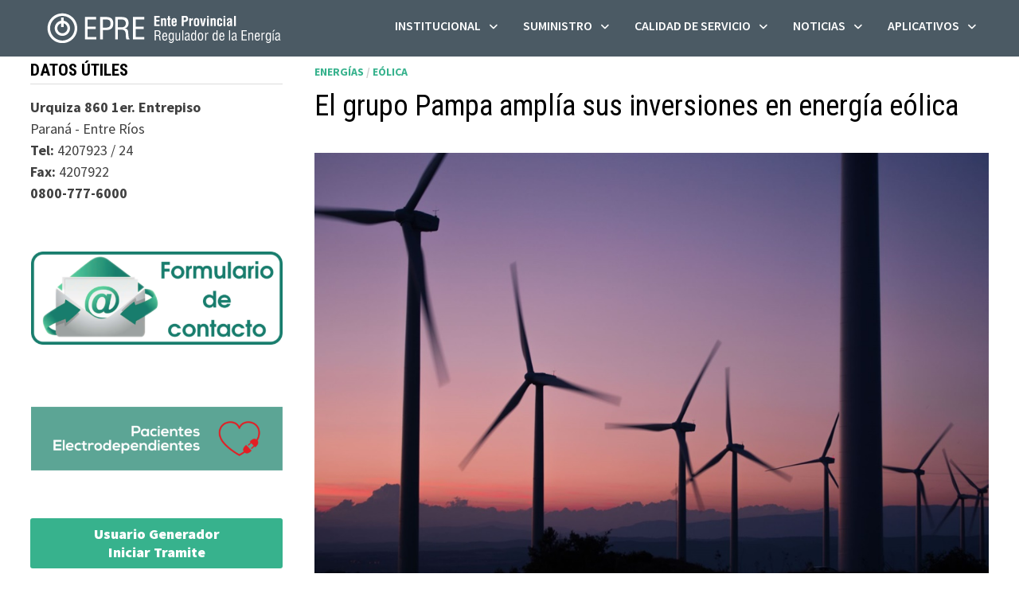

--- FILE ---
content_type: text/html; charset=UTF-8
request_url: https://epre.gov.ar/web/el-grupo-pampa-amplia-sus-inversiones-en-energia-eolica/
body_size: 16808
content:
<!doctype html>
<html lang="es">
<head>
	<meta charset="UTF-8">
	<meta name="viewport" content="width=device-width, initial-scale=1">
	<link rel="profile" href="https://gmpg.org/xfn/11">

	<title>El grupo Pampa amplía sus inversiones en energía eólica &#8211; EPRE &#8211; Ente Provincial Regulador de la Energía de la Provincia de Entre Ríos</title>
<meta name='robots' content='max-image-preview:large' />
<link rel='dns-prefetch' href='//fonts.googleapis.com' />
<link rel="alternate" type="application/rss+xml" title="EPRE - Ente Provincial Regulador de la Energía de la Provincia de Entre Ríos &raquo; Feed" href="https://epre.gov.ar/web/feed/" />
<link rel="alternate" type="application/rss+xml" title="EPRE - Ente Provincial Regulador de la Energía de la Provincia de Entre Ríos &raquo; Feed de los comentarios" href="https://epre.gov.ar/web/comments/feed/" />
<link rel="alternate" type="application/rss+xml" title="EPRE - Ente Provincial Regulador de la Energía de la Provincia de Entre Ríos &raquo; Comentario El grupo Pampa amplía sus inversiones en energía eólica del feed" href="https://epre.gov.ar/web/el-grupo-pampa-amplia-sus-inversiones-en-energia-eolica/feed/" />
<link rel="alternate" title="oEmbed (JSON)" type="application/json+oembed" href="https://epre.gov.ar/web/wp-json/oembed/1.0/embed?url=https%3A%2F%2Fepre.gov.ar%2Fweb%2Fel-grupo-pampa-amplia-sus-inversiones-en-energia-eolica%2F" />
<link rel="alternate" title="oEmbed (XML)" type="text/xml+oembed" href="https://epre.gov.ar/web/wp-json/oembed/1.0/embed?url=https%3A%2F%2Fepre.gov.ar%2Fweb%2Fel-grupo-pampa-amplia-sus-inversiones-en-energia-eolica%2F&#038;format=xml" />
<style id='wp-img-auto-sizes-contain-inline-css' type='text/css'>
img:is([sizes=auto i],[sizes^="auto," i]){contain-intrinsic-size:3000px 1500px}
/*# sourceURL=wp-img-auto-sizes-contain-inline-css */
</style>
<link rel='stylesheet' id='wpcfs-form-css' href='https://epre.gov.ar/web/wp-content/plugins/wp-custom-fields-search/templates/form.css?ver=6.9' type='text/css' media='all' />
<style id='wp-emoji-styles-inline-css' type='text/css'>

	img.wp-smiley, img.emoji {
		display: inline !important;
		border: none !important;
		box-shadow: none !important;
		height: 1em !important;
		width: 1em !important;
		margin: 0 0.07em !important;
		vertical-align: -0.1em !important;
		background: none !important;
		padding: 0 !important;
	}
/*# sourceURL=wp-emoji-styles-inline-css */
</style>
<link rel='stylesheet' id='wp-block-library-css' href='https://epre.gov.ar/web/wp-includes/css/dist/block-library/style.min.css?ver=6.9' type='text/css' media='all' />
<style id='wp-block-library-theme-inline-css' type='text/css'>
.wp-block-audio :where(figcaption){color:#555;font-size:13px;text-align:center}.is-dark-theme .wp-block-audio :where(figcaption){color:#ffffffa6}.wp-block-audio{margin:0 0 1em}.wp-block-code{border:1px solid #ccc;border-radius:4px;font-family:Menlo,Consolas,monaco,monospace;padding:.8em 1em}.wp-block-embed :where(figcaption){color:#555;font-size:13px;text-align:center}.is-dark-theme .wp-block-embed :where(figcaption){color:#ffffffa6}.wp-block-embed{margin:0 0 1em}.blocks-gallery-caption{color:#555;font-size:13px;text-align:center}.is-dark-theme .blocks-gallery-caption{color:#ffffffa6}:root :where(.wp-block-image figcaption){color:#555;font-size:13px;text-align:center}.is-dark-theme :root :where(.wp-block-image figcaption){color:#ffffffa6}.wp-block-image{margin:0 0 1em}.wp-block-pullquote{border-bottom:4px solid;border-top:4px solid;color:currentColor;margin-bottom:1.75em}.wp-block-pullquote :where(cite),.wp-block-pullquote :where(footer),.wp-block-pullquote__citation{color:currentColor;font-size:.8125em;font-style:normal;text-transform:uppercase}.wp-block-quote{border-left:.25em solid;margin:0 0 1.75em;padding-left:1em}.wp-block-quote cite,.wp-block-quote footer{color:currentColor;font-size:.8125em;font-style:normal;position:relative}.wp-block-quote:where(.has-text-align-right){border-left:none;border-right:.25em solid;padding-left:0;padding-right:1em}.wp-block-quote:where(.has-text-align-center){border:none;padding-left:0}.wp-block-quote.is-large,.wp-block-quote.is-style-large,.wp-block-quote:where(.is-style-plain){border:none}.wp-block-search .wp-block-search__label{font-weight:700}.wp-block-search__button{border:1px solid #ccc;padding:.375em .625em}:where(.wp-block-group.has-background){padding:1.25em 2.375em}.wp-block-separator.has-css-opacity{opacity:.4}.wp-block-separator{border:none;border-bottom:2px solid;margin-left:auto;margin-right:auto}.wp-block-separator.has-alpha-channel-opacity{opacity:1}.wp-block-separator:not(.is-style-wide):not(.is-style-dots){width:100px}.wp-block-separator.has-background:not(.is-style-dots){border-bottom:none;height:1px}.wp-block-separator.has-background:not(.is-style-wide):not(.is-style-dots){height:2px}.wp-block-table{margin:0 0 1em}.wp-block-table td,.wp-block-table th{word-break:normal}.wp-block-table :where(figcaption){color:#555;font-size:13px;text-align:center}.is-dark-theme .wp-block-table :where(figcaption){color:#ffffffa6}.wp-block-video :where(figcaption){color:#555;font-size:13px;text-align:center}.is-dark-theme .wp-block-video :where(figcaption){color:#ffffffa6}.wp-block-video{margin:0 0 1em}:root :where(.wp-block-template-part.has-background){margin-bottom:0;margin-top:0;padding:1.25em 2.375em}
/*# sourceURL=/wp-includes/css/dist/block-library/theme.min.css */
</style>
<style id='classic-theme-styles-inline-css' type='text/css'>
/*! This file is auto-generated */
.wp-block-button__link{color:#fff;background-color:#32373c;border-radius:9999px;box-shadow:none;text-decoration:none;padding:calc(.667em + 2px) calc(1.333em + 2px);font-size:1.125em}.wp-block-file__button{background:#32373c;color:#fff;text-decoration:none}
/*# sourceURL=/wp-includes/css/classic-themes.min.css */
</style>
<link rel='stylesheet' id='cb-carousel-style-css' href='https://epre.gov.ar/web/wp-content/plugins/carousel-block/blocks/../build/carousel-legacy/style-index.css?ver=2.0.6' type='text/css' media='all' />
<style id='cb-carousel-v2-style-inline-css' type='text/css'>
.wp-block-cb-carousel-v2{position:relative}.wp-block-cb-carousel-v2[data-cb-pagination=true] .swiper-horizontal{margin-bottom:calc(var(--wp--custom--carousel-block--pagination-bullet-size, 8px)*4)}.wp-block-cb-carousel-v2 .cb-button-next,.wp-block-cb-carousel-v2 .cb-button-prev{color:var(--wp--custom--carousel-block--navigation-color,#000);height:var(--wp--custom--carousel-block--navigation-size,22px);margin-top:calc(0px - var(--wp--custom--carousel-block--navigation-size, 22px)/2);width:calc(var(--wp--custom--carousel-block--navigation-size, 22px)/44*27)}.wp-block-cb-carousel-v2 .cb-button-next:after,.wp-block-cb-carousel-v2 .cb-button-prev:after{font-size:var(--wp--custom--carousel-block--navigation-size,22px)}.wp-block-cb-carousel-v2 .cb-button-next:hover,.wp-block-cb-carousel-v2 .cb-button-prev:hover{color:var(--wp--custom--carousel-block--navigation-hover-color,var(--wp--custom--carousel-block--navigation-color,#000))}.wp-block-cb-carousel-v2 .cb-button-prev,.wp-block-cb-carousel-v2.cb-rtl .cb-button-next{left:calc(var(--wp--custom--carousel-block--navigation-size, 22px)*-1/44*27 - var(--wp--custom--carousel-block--navigation-sides-offset, 10px));right:auto}.wp-block-cb-carousel-v2 .cb-button-next,.wp-block-cb-carousel-v2.cb-rtl .cb-button-prev{left:auto;right:calc(var(--wp--custom--carousel-block--navigation-size, 22px)*-1/44*27 - var(--wp--custom--carousel-block--navigation-sides-offset, 10px))}.wp-block-cb-carousel-v2.cb-rtl .cb-button-next,.wp-block-cb-carousel-v2.cb-rtl .cb-button-prev{transform:scaleX(-1)}.wp-block-cb-carousel-v2 .cb-pagination.swiper-pagination-horizontal{bottom:var(--wp--custom--carousel-block--pagination-bottom,-20px);display:flex;justify-content:center;top:var(--wp--custom--carousel-block--pagination-top,auto)}.wp-block-cb-carousel-v2 .cb-pagination.swiper-pagination-horizontal.swiper-pagination-bullets .cb-pagination-bullet{margin:0 var(--wp--custom--carousel-block--pagination-bullet-horizontal-gap,4px)}.wp-block-cb-carousel-v2 .cb-pagination .cb-pagination-bullet{background:var(--wp--custom--carousel-block--pagination-bullet-color,var(--wp--custom--carousel-block--pagination-bullet-inactive-color,#000));height:var(--wp--custom--carousel-block--pagination-bullet-size,8px);opacity:var(--wp--custom--carousel-block--pagination-bullet-inactive-opacity,var(--wp--custom--carousel-block--pagination-bullet-opacity,.2));width:var(--wp--custom--carousel-block--pagination-bullet-size,8px)}.wp-block-cb-carousel-v2 .cb-pagination .cb-pagination-bullet.swiper-pagination-bullet-active{background:var(--wp--custom--carousel-block--pagination-bullet-active-color,#000);opacity:var(--wp--custom--carousel-block--pagination-bullet-active-opacity,1)}.wp-block-cb-carousel-v2 .cb-pagination .cb-pagination-bullet:not(.swiper-pagination-bullet-active):hover{background:var(--wp--custom--carousel-block--pagination-bullet-hover-color,var(--wp--custom--carousel-block--pagination-bullet-inactive-hover-color,var(--wp--custom--carousel-block--pagination-bullet-active-color,#000)));opacity:var(--wp--custom--carousel-block--pagination-bullet-inactive-hover-opacity,var(--wp--custom--carousel-block--pagination-bullet-inactive-opacity,.2))}.wp-block-cb-carousel-v2.alignfull .cb-button-next,.wp-block-cb-carousel-v2.alignfull .cb-button-prev{color:var(--wp--custom--carousel-block--navigation-alignfull-color,#000)}.wp-block-cb-carousel-v2.alignfull .cb-button-prev,.wp-block-cb-carousel-v2.alignfull.cb-rtl .cb-button-next{left:var(--wp--custom--carousel-block--navigation-sides-offset,10px);right:auto}.wp-block-cb-carousel-v2.alignfull .cb-button-next,.wp-block-cb-carousel-v2.alignfull.cb-rtl .cb-button-prev{left:auto;right:var(--wp--custom--carousel-block--navigation-sides-offset,10px)}.wp-block-cb-carousel-v2 .wp-block-image{margin-bottom:var(--wp--custom--carousel-block--image-margin-bottom,0);margin-top:var(--wp--custom--carousel-block--image-margin-top,0)}.wp-block-cb-carousel-v2 .wp-block-cover{margin-bottom:var(--wp--custom--carousel-block--cover-margin-bottom,0);margin-top:var(--wp--custom--carousel-block--cover-margin-top,0)}.wp-block-cb-carousel-v2 .wp-block-cover.aligncenter,.wp-block-cb-carousel-v2 .wp-block-image.aligncenter{margin-left:auto!important;margin-right:auto!important}

/*# sourceURL=https://epre.gov.ar/web/wp-content/plugins/carousel-block/build/carousel/style-index.css */
</style>
<style id='global-styles-inline-css' type='text/css'>
:root{--wp--preset--aspect-ratio--square: 1;--wp--preset--aspect-ratio--4-3: 4/3;--wp--preset--aspect-ratio--3-4: 3/4;--wp--preset--aspect-ratio--3-2: 3/2;--wp--preset--aspect-ratio--2-3: 2/3;--wp--preset--aspect-ratio--16-9: 16/9;--wp--preset--aspect-ratio--9-16: 9/16;--wp--preset--color--black: #000000;--wp--preset--color--cyan-bluish-gray: #abb8c3;--wp--preset--color--white: #ffffff;--wp--preset--color--pale-pink: #f78da7;--wp--preset--color--vivid-red: #cf2e2e;--wp--preset--color--luminous-vivid-orange: #ff6900;--wp--preset--color--luminous-vivid-amber: #fcb900;--wp--preset--color--light-green-cyan: #7bdcb5;--wp--preset--color--vivid-green-cyan: #00d084;--wp--preset--color--pale-cyan-blue: #8ed1fc;--wp--preset--color--vivid-cyan-blue: #0693e3;--wp--preset--color--vivid-purple: #9b51e0;--wp--preset--gradient--vivid-cyan-blue-to-vivid-purple: linear-gradient(135deg,rgb(6,147,227) 0%,rgb(155,81,224) 100%);--wp--preset--gradient--light-green-cyan-to-vivid-green-cyan: linear-gradient(135deg,rgb(122,220,180) 0%,rgb(0,208,130) 100%);--wp--preset--gradient--luminous-vivid-amber-to-luminous-vivid-orange: linear-gradient(135deg,rgb(252,185,0) 0%,rgb(255,105,0) 100%);--wp--preset--gradient--luminous-vivid-orange-to-vivid-red: linear-gradient(135deg,rgb(255,105,0) 0%,rgb(207,46,46) 100%);--wp--preset--gradient--very-light-gray-to-cyan-bluish-gray: linear-gradient(135deg,rgb(238,238,238) 0%,rgb(169,184,195) 100%);--wp--preset--gradient--cool-to-warm-spectrum: linear-gradient(135deg,rgb(74,234,220) 0%,rgb(151,120,209) 20%,rgb(207,42,186) 40%,rgb(238,44,130) 60%,rgb(251,105,98) 80%,rgb(254,248,76) 100%);--wp--preset--gradient--blush-light-purple: linear-gradient(135deg,rgb(255,206,236) 0%,rgb(152,150,240) 100%);--wp--preset--gradient--blush-bordeaux: linear-gradient(135deg,rgb(254,205,165) 0%,rgb(254,45,45) 50%,rgb(107,0,62) 100%);--wp--preset--gradient--luminous-dusk: linear-gradient(135deg,rgb(255,203,112) 0%,rgb(199,81,192) 50%,rgb(65,88,208) 100%);--wp--preset--gradient--pale-ocean: linear-gradient(135deg,rgb(255,245,203) 0%,rgb(182,227,212) 50%,rgb(51,167,181) 100%);--wp--preset--gradient--electric-grass: linear-gradient(135deg,rgb(202,248,128) 0%,rgb(113,206,126) 100%);--wp--preset--gradient--midnight: linear-gradient(135deg,rgb(2,3,129) 0%,rgb(40,116,252) 100%);--wp--preset--font-size--small: 13px;--wp--preset--font-size--medium: 20px;--wp--preset--font-size--large: 36px;--wp--preset--font-size--x-large: 42px;--wp--preset--spacing--20: 0.44rem;--wp--preset--spacing--30: 0.67rem;--wp--preset--spacing--40: 1rem;--wp--preset--spacing--50: 1.5rem;--wp--preset--spacing--60: 2.25rem;--wp--preset--spacing--70: 3.38rem;--wp--preset--spacing--80: 5.06rem;--wp--preset--shadow--natural: 6px 6px 9px rgba(0, 0, 0, 0.2);--wp--preset--shadow--deep: 12px 12px 50px rgba(0, 0, 0, 0.4);--wp--preset--shadow--sharp: 6px 6px 0px rgba(0, 0, 0, 0.2);--wp--preset--shadow--outlined: 6px 6px 0px -3px rgb(255, 255, 255), 6px 6px rgb(0, 0, 0);--wp--preset--shadow--crisp: 6px 6px 0px rgb(0, 0, 0);}:where(.is-layout-flex){gap: 0.5em;}:where(.is-layout-grid){gap: 0.5em;}body .is-layout-flex{display: flex;}.is-layout-flex{flex-wrap: wrap;align-items: center;}.is-layout-flex > :is(*, div){margin: 0;}body .is-layout-grid{display: grid;}.is-layout-grid > :is(*, div){margin: 0;}:where(.wp-block-columns.is-layout-flex){gap: 2em;}:where(.wp-block-columns.is-layout-grid){gap: 2em;}:where(.wp-block-post-template.is-layout-flex){gap: 1.25em;}:where(.wp-block-post-template.is-layout-grid){gap: 1.25em;}.has-black-color{color: var(--wp--preset--color--black) !important;}.has-cyan-bluish-gray-color{color: var(--wp--preset--color--cyan-bluish-gray) !important;}.has-white-color{color: var(--wp--preset--color--white) !important;}.has-pale-pink-color{color: var(--wp--preset--color--pale-pink) !important;}.has-vivid-red-color{color: var(--wp--preset--color--vivid-red) !important;}.has-luminous-vivid-orange-color{color: var(--wp--preset--color--luminous-vivid-orange) !important;}.has-luminous-vivid-amber-color{color: var(--wp--preset--color--luminous-vivid-amber) !important;}.has-light-green-cyan-color{color: var(--wp--preset--color--light-green-cyan) !important;}.has-vivid-green-cyan-color{color: var(--wp--preset--color--vivid-green-cyan) !important;}.has-pale-cyan-blue-color{color: var(--wp--preset--color--pale-cyan-blue) !important;}.has-vivid-cyan-blue-color{color: var(--wp--preset--color--vivid-cyan-blue) !important;}.has-vivid-purple-color{color: var(--wp--preset--color--vivid-purple) !important;}.has-black-background-color{background-color: var(--wp--preset--color--black) !important;}.has-cyan-bluish-gray-background-color{background-color: var(--wp--preset--color--cyan-bluish-gray) !important;}.has-white-background-color{background-color: var(--wp--preset--color--white) !important;}.has-pale-pink-background-color{background-color: var(--wp--preset--color--pale-pink) !important;}.has-vivid-red-background-color{background-color: var(--wp--preset--color--vivid-red) !important;}.has-luminous-vivid-orange-background-color{background-color: var(--wp--preset--color--luminous-vivid-orange) !important;}.has-luminous-vivid-amber-background-color{background-color: var(--wp--preset--color--luminous-vivid-amber) !important;}.has-light-green-cyan-background-color{background-color: var(--wp--preset--color--light-green-cyan) !important;}.has-vivid-green-cyan-background-color{background-color: var(--wp--preset--color--vivid-green-cyan) !important;}.has-pale-cyan-blue-background-color{background-color: var(--wp--preset--color--pale-cyan-blue) !important;}.has-vivid-cyan-blue-background-color{background-color: var(--wp--preset--color--vivid-cyan-blue) !important;}.has-vivid-purple-background-color{background-color: var(--wp--preset--color--vivid-purple) !important;}.has-black-border-color{border-color: var(--wp--preset--color--black) !important;}.has-cyan-bluish-gray-border-color{border-color: var(--wp--preset--color--cyan-bluish-gray) !important;}.has-white-border-color{border-color: var(--wp--preset--color--white) !important;}.has-pale-pink-border-color{border-color: var(--wp--preset--color--pale-pink) !important;}.has-vivid-red-border-color{border-color: var(--wp--preset--color--vivid-red) !important;}.has-luminous-vivid-orange-border-color{border-color: var(--wp--preset--color--luminous-vivid-orange) !important;}.has-luminous-vivid-amber-border-color{border-color: var(--wp--preset--color--luminous-vivid-amber) !important;}.has-light-green-cyan-border-color{border-color: var(--wp--preset--color--light-green-cyan) !important;}.has-vivid-green-cyan-border-color{border-color: var(--wp--preset--color--vivid-green-cyan) !important;}.has-pale-cyan-blue-border-color{border-color: var(--wp--preset--color--pale-cyan-blue) !important;}.has-vivid-cyan-blue-border-color{border-color: var(--wp--preset--color--vivid-cyan-blue) !important;}.has-vivid-purple-border-color{border-color: var(--wp--preset--color--vivid-purple) !important;}.has-vivid-cyan-blue-to-vivid-purple-gradient-background{background: var(--wp--preset--gradient--vivid-cyan-blue-to-vivid-purple) !important;}.has-light-green-cyan-to-vivid-green-cyan-gradient-background{background: var(--wp--preset--gradient--light-green-cyan-to-vivid-green-cyan) !important;}.has-luminous-vivid-amber-to-luminous-vivid-orange-gradient-background{background: var(--wp--preset--gradient--luminous-vivid-amber-to-luminous-vivid-orange) !important;}.has-luminous-vivid-orange-to-vivid-red-gradient-background{background: var(--wp--preset--gradient--luminous-vivid-orange-to-vivid-red) !important;}.has-very-light-gray-to-cyan-bluish-gray-gradient-background{background: var(--wp--preset--gradient--very-light-gray-to-cyan-bluish-gray) !important;}.has-cool-to-warm-spectrum-gradient-background{background: var(--wp--preset--gradient--cool-to-warm-spectrum) !important;}.has-blush-light-purple-gradient-background{background: var(--wp--preset--gradient--blush-light-purple) !important;}.has-blush-bordeaux-gradient-background{background: var(--wp--preset--gradient--blush-bordeaux) !important;}.has-luminous-dusk-gradient-background{background: var(--wp--preset--gradient--luminous-dusk) !important;}.has-pale-ocean-gradient-background{background: var(--wp--preset--gradient--pale-ocean) !important;}.has-electric-grass-gradient-background{background: var(--wp--preset--gradient--electric-grass) !important;}.has-midnight-gradient-background{background: var(--wp--preset--gradient--midnight) !important;}.has-small-font-size{font-size: var(--wp--preset--font-size--small) !important;}.has-medium-font-size{font-size: var(--wp--preset--font-size--medium) !important;}.has-large-font-size{font-size: var(--wp--preset--font-size--large) !important;}.has-x-large-font-size{font-size: var(--wp--preset--font-size--x-large) !important;}
:where(.wp-block-post-template.is-layout-flex){gap: 1.25em;}:where(.wp-block-post-template.is-layout-grid){gap: 1.25em;}
:where(.wp-block-term-template.is-layout-flex){gap: 1.25em;}:where(.wp-block-term-template.is-layout-grid){gap: 1.25em;}
:where(.wp-block-columns.is-layout-flex){gap: 2em;}:where(.wp-block-columns.is-layout-grid){gap: 2em;}
:root :where(.wp-block-pullquote){font-size: 1.5em;line-height: 1.6;}
/*# sourceURL=global-styles-inline-css */
</style>
<link rel='stylesheet' id='flxmap-css' href='https://epre.gov.ar/web/wp-content/plugins/wp-flexible-map/static/css/styles.css?ver=1.19.0' type='text/css' media='all' />
<link rel='stylesheet' id='wp-show-posts-css' href='https://epre.gov.ar/web/wp-content/plugins/wp-show-posts/css/wp-show-posts-min.css?ver=1.1.6' type='text/css' media='all' />
<link rel='stylesheet' id='font-awesome-css' href='https://epre.gov.ar/web/wp-content/themes/bam/assets/fonts/css/all.min.css?ver=6.7.2' type='text/css' media='all' />
<link rel='stylesheet' id='bam-style-css' href='https://epre.gov.ar/web/wp-content/themes/bam/style.css?ver=1.3.5' type='text/css' media='all' />
<link rel='stylesheet' id='bam-google-fonts-css' href='https://fonts.googleapis.com/css?family=Source+Sans+Pro%3A100%2C200%2C300%2C400%2C500%2C600%2C700%2C800%2C900%2C100i%2C200i%2C300i%2C400i%2C500i%2C600i%2C700i%2C800i%2C900i|Roboto+Condensed%3A100%2C200%2C300%2C400%2C500%2C600%2C700%2C800%2C900%2C100i%2C200i%2C300i%2C400i%2C500i%2C600i%2C700i%2C800i%2C900i%26subset%3Dlatin' type='text/css' media='all' />
<link rel='stylesheet' id='fancybox-css' href='https://epre.gov.ar/web/wp-content/plugins/easy-fancybox/fancybox/1.5.4/jquery.fancybox.min.css?ver=6.9' type='text/css' media='screen' />
<style id='fancybox-inline-css' type='text/css'>
#fancybox-content{border-color:#fff;}
/*# sourceURL=fancybox-inline-css */
</style>
<link rel='stylesheet' id='tablepress-default-css' href='https://epre.gov.ar/web/wp-content/plugins/tablepress/css/build/default.css?ver=3.2.6' type='text/css' media='all' />
<!--n2css--><!--n2js--><script type="text/javascript" src="https://epre.gov.ar/web/wp-includes/js/jquery/jquery.min.js?ver=3.7.1" id="jquery-core-js"></script>
<script type="text/javascript" src="https://epre.gov.ar/web/wp-includes/js/jquery/jquery-migrate.min.js?ver=3.4.1" id="jquery-migrate-js"></script>
<link rel="https://api.w.org/" href="https://epre.gov.ar/web/wp-json/" /><link rel="alternate" title="JSON" type="application/json" href="https://epre.gov.ar/web/wp-json/wp/v2/posts/4267" /><link rel="EditURI" type="application/rsd+xml" title="RSD" href="https://epre.gov.ar/web/xmlrpc.php?rsd" />
<meta name="generator" content="WordPress 6.9" />
<link rel="canonical" href="https://epre.gov.ar/web/el-grupo-pampa-amplia-sus-inversiones-en-energia-eolica/" />
<link rel='shortlink' href='https://epre.gov.ar/web/?p=4267' />
<!-- Analytics by WP Statistics - https://wp-statistics.com -->
<meta name="generator" content="Elementor 3.34.0; features: e_font_icon_svg, additional_custom_breakpoints; settings: css_print_method-external, google_font-enabled, font_display-swap">
			<style>
				.e-con.e-parent:nth-of-type(n+4):not(.e-lazyloaded):not(.e-no-lazyload),
				.e-con.e-parent:nth-of-type(n+4):not(.e-lazyloaded):not(.e-no-lazyload) * {
					background-image: none !important;
				}
				@media screen and (max-height: 1024px) {
					.e-con.e-parent:nth-of-type(n+3):not(.e-lazyloaded):not(.e-no-lazyload),
					.e-con.e-parent:nth-of-type(n+3):not(.e-lazyloaded):not(.e-no-lazyload) * {
						background-image: none !important;
					}
				}
				@media screen and (max-height: 640px) {
					.e-con.e-parent:nth-of-type(n+2):not(.e-lazyloaded):not(.e-no-lazyload),
					.e-con.e-parent:nth-of-type(n+2):not(.e-lazyloaded):not(.e-no-lazyload) * {
						background-image: none !important;
					}
				}
			</style>
					<style type="text/css">
					.site-title,
			.site-description {
				position: absolute;
				clip: rect(1px, 1px, 1px, 1px);
				display: none;
			}
				</style>
		<link rel="icon" href="https://epre.gov.ar/web/wp-content/uploads/2024/04/cropped-fav-icon-32x32.png" sizes="32x32" />
<link rel="icon" href="https://epre.gov.ar/web/wp-content/uploads/2024/04/cropped-fav-icon-192x192.png" sizes="192x192" />
<link rel="apple-touch-icon" href="https://epre.gov.ar/web/wp-content/uploads/2024/04/cropped-fav-icon-180x180.png" />
<meta name="msapplication-TileImage" content="https://epre.gov.ar/web/wp-content/uploads/2024/04/cropped-fav-icon-270x270.png" />
		<style type="text/css" id="wp-custom-css">
			#masthead.site-header { 
z-index:170;
margin:0 auto;
width:100%;
position:fixed;
top:0;
left:0;
right:0;
}

.elementor-button.elementor-size-xl {width:100%;}

 img {
        max-width: 100%;
        height: auto;
    }
		</style>
		
		<style type="text/css" id="theme-custom-css">
			/* Color CSS */
                
                    blockquote {
                        border-left: 4px solid #37b28d;
                    }

                    button,
                    input[type="button"],
                    input[type="reset"],
                    input[type="submit"] {
                        background: #37b28d;
                    }

                    .wp-block-search .wp-block-search__button {
                        background: #37b28d;
                    }

                    .bam-readmore {
                        background: #37b28d;
                    }

                    .site-title a, .site-description {
                        color: #37b28d;
                    }

                    .site-header.default-style .main-navigation ul li a:hover {
                        color: #37b28d;
                    }

                    .site-header.default-style .main-navigation ul ul li a:hover {
                        background: #37b28d;
                    }

                    .site-header.default-style .main-navigation .current_page_item > a,
                    .site-header.default-style .main-navigation .current-menu-item > a,
                    .site-header.default-style .main-navigation .current_page_ancestor > a,
                    .site-header.default-style .main-navigation .current-menu-ancestor > a {
                        color: #37b28d;
                    }

                    .site-header.horizontal-style .main-navigation ul li a:hover {
                        color: #37b28d;
                    }

                    .site-header.horizontal-style .main-navigation ul ul li a:hover {
                        background: #37b28d;
                    }

                    .site-header.horizontal-style .main-navigation .current_page_item > a,
                    .site-header.horizontal-style .main-navigation .current-menu-item > a,
                    .site-header.horizontal-style .main-navigation .current_page_ancestor > a,
                    .site-header.horizontal-style .main-navigation .current-menu-ancestor > a {
                        color: #37b28d;
                    }

                    .posts-navigation .nav-previous a:hover,
                    .posts-navigation .nav-next a:hover {
                        color: #37b28d;
                    }

                    .post-navigation .nav-previous .post-title:hover,
                    .post-navigation .nav-next .post-title:hover {
                        color: #37b28d;
                    }

                    .pagination .page-numbers.current {
                        background: #37b28d;
                        border: 1px solid #37b28d;
                        color: #ffffff;
                    }
                      
                    .pagination a.page-numbers:hover {
                        background: #37b28d;
                        border: 1px solid #37b28d;
                    }

                    .widget a:hover,
                    .widget ul li a:hover {
                        color: #37b28d;
                    }

                    li.bm-tab.th-ui-state-active a {
                        border-bottom: 1px solid #37b28d;
                    }

                    .footer-widget-area .widget a:hover {
                        color: #37b28d;
                    }

                    .bms-title a:hover {
                        color: #37b28d;
                    }

                    .bam-entry .entry-title a:hover {
                        color: #37b28d;
                    }

                    .related-post-meta a:hover,
                    .entry-meta a:hover {
                        color: #37b28d;
                    }

                    .related-post-meta .byline a:hover,
                    .entry-meta .byline a:hover {
                        color: #37b28d;
                    }

                    .cat-links a {
                        color: #37b28d;
                    }

                    .tags-links a:hover {
                        background: #37b28d;
                    }

                    .related-post-title a:hover {
                        color: #37b28d;
                    }

                    .author-posts-link:hover {
                        color: #37b28d;
                    }

                    .comment-author a {
                        color: #37b28d;
                    }

                    .comment-metadata a:hover,
                    .comment-metadata a:focus,
                    .pingback .comment-edit-link:hover,
                    .pingback .comment-edit-link:focus {
                        color: #37b28d;
                    }

                    .comment-reply-link:hover,
                    .comment-reply-link:focus {
                        background: #37b28d;
                    }

                    .comment-notes a:hover,
                    .comment-awaiting-moderation a:hover,
                    .logged-in-as a:hover,
                    .form-allowed-tags a:hover {
                        color: #37b28d;
                    }

                    .required {
                        color: #37b28d;
                    }

                    .comment-reply-title small a:before {
                        color: #37b28d;
                    }

                    .wp-block-quote {
                        border-left: 4px solid #37b28d;
                    }

                    .wp-block-quote[style*="text-align:right"], .wp-block-quote[style*="text-align: right"] {
                        border-right: 4px solid #37b28d;
                    }

                    .site-info a:hover {
                        color: #37b28d;
                    }

                    #bam-tags a, .widget_tag_cloud .tagcloud a {
                        background: #37b28d;
                    }

                
                    .page-content a:hover,
                    .entry-content a:hover {
                        color: #00aeef;
                    }
                
                    button,
                    input[type="button"],
                    input[type="reset"],
                    input[type="submit"],
                    .wp-block-search .wp-block-search__button,
                    .bam-readmore {
                        background: #37b28d;
                    }
                
                    button:hover,
                    input[type="button"]:hover,
                    input[type="reset"]:hover,
                    input[type="submit"]:hover,
                    .wp-block-search .wp-block-search__button:hover,
                    .bam-readmore:hover {
                        background: #4b5a64;
                    }
                
                    body.boxed-layout.custom-background,
                    body.boxed-layout {
                        background-color: #dddddd;
                    }
                
                    body.boxed-layout.custom-background.separate-containers,
                    body.boxed-layout.separate-containers {
                        background-color: #dddddd;
                    }
                
                    body.wide-layout.custom-background.separate-containers,
                    body.wide-layout.separate-containers {
                        background-color: #eeeeee;
                    }
                
                    .related-post-meta .byline a:hover, 
                    .entry-meta .byline a:hover,
                    .related-post-meta a:hover, 
                    .entry-meta a:hover {
                        color: #37b28d;
                    }
                /* Header CSS */
                    @media( max-width: 480px ) {
                        .site-logo-image img {
                            max-width: 220px;
                        }
                    }
                
                        .site-header.horizontal-style #site-header-inner-wrap { background-color: #4b5a64; }
                    
                        .site-header.horizontal-style .main-navigation ul li a:hover { color: #37b28d; }
                        .site-header.horizontal-style .main-navigation .current_page_item > a, .site-header.horizontal-style .main-navigation .current-menu-item > a, .site-header.horizontal-style .main-navigation .current_page_ancestor > a, .site-header.horizontal-style .main-navigation .current-menu-ancestor > a { color: #37b28d; }
                    
                        .site-header.horizontal-style .main-navigation ul ul {
                            background-color: #4b5a64;
                        }
                    
                        .site-header.horizontal-style .main-navigation ul ul li a:hover {
                            color: #ffffff;
                        }
                    
                        .site-header.horizontal-style .main-navigation ul ul li a:hover {
                            background-color: #37b28d;
                        }
                    /* Top Bar CSS */
                    .bam-topbar a:hover {
                        color: #37b28d;
                    }
                /* Footer CSS */
                    .footer-widget-area {
                        background: #4b5a64;
                    }
                
                    .site-info {
                        background: #3c3c3c;
                    }		</style>

	</head>

<body data-rsssl=1 class="wp-singular post-template-default single single-post postid-4267 single-format-standard wp-custom-logo wp-embed-responsive wp-theme-bam wide-layout left-sidebar one-container elementor-default elementor-kit-6940">



<div id="page" class="site">
	<a class="skip-link screen-reader-text" href="#content">Saltar al contenido</a>

	
<div id="topbar" class="bam-topbar clearfix">

    <div class="container">

                    <span class="bam-date">20/01/2026</span>
        
        
        
<div class="bam-topbar-social dark">

    
        
                    <span class="bam-social-icon">
                                    <a href="https://www.facebook.com/EnteReguladorDeLaEnergia/" class="bam-social-link facebook" target="_blank" title="Facebook">
                        <i class="fab fa-facebook-f"></i>
                    </a>
                            </span>
                
    
        
                
    
        
                
    
        
                
    
        
                    <span class="bam-social-icon">
                                    <a href="https://www.instagram.com/epregobar/" class="bam-social-link instagram" target="_blank" title="Instagram">
                        <i class="fab fa-instagram"></i>
                    </a>
                            </span>
                
    
        
                
    
        
                
    
        
                
    
        
                
    
        
                
    
        
                
    
        
                
    
        
                
    
        
                
    
        
                
    
        
                
    
        
                
    
        
                
    
        
                
    
        
                
    
        
                
    
        
                
    
        
                
    
</div><!-- .bam-social-media -->
    </div>

</div>
	


<header id="masthead" class="site-header horizontal-style">

    
    


<div id="site-header-inner-wrap">
    <div id="site-header-inner" class="clearfix container">
        <div class="site-branding">
    <div class="site-branding-inner">

                    <div class="site-logo-image"><a href="https://epre.gov.ar/web/" class="custom-logo-link" rel="home"><img width="335" height="71" src="https://epre.gov.ar/web/wp-content/uploads/2024/02/logo-2-1.png" class="custom-logo" alt="EPRE &#8211; Ente Provincial Regulador de la Energía de la Provincia de Entre Ríos" decoding="async" srcset="https://epre.gov.ar/web/wp-content/uploads/2024/02/logo-2-1.png 335w, https://epre.gov.ar/web/wp-content/uploads/2024/02/logo-2-1-300x64.png 300w" sizes="(max-width: 335px) 100vw, 335px" /></a></div>
        
        <div class="site-branding-text">
                            <p class="site-title"><a href="https://epre.gov.ar/web/" rel="home">EPRE &#8211; Ente Provincial Regulador de la Energía de la Provincia de Entre Ríos</a></p>
                                <p class="site-description">El EPRE es la entidad autárquica encargada del control y regulación de la distribución de energía.</p>
                    </div><!-- .site-branding-text -->

    </div><!-- .site-branding-inner -->
</div><!-- .site-branding -->        
<nav id="site-navigation" class="main-navigation">

    <div id="site-navigation-inner" class="align-left">
        
        <div class="menu-menu-1-container"><ul id="primary-menu" class="menu"><li id="menu-item-64" class="menu-item menu-item-type-custom menu-item-object-custom menu-item-has-children menu-item-64"><a href="#">Institucional</a>
<ul class="sub-menu">
	<li id="menu-item-62" class="menu-item menu-item-type-post_type menu-item-object-page menu-item-62"><a href="https://epre.gov.ar/web/sample-page/autoridades/">Autoridades</a></li>
	<li id="menu-item-39" class="menu-item menu-item-type-post_type menu-item-object-page menu-item-39"><a href="https://epre.gov.ar/web/sample-page/marco-regulatorio/">Marco regulatorio</a></li>
	<li id="menu-item-30" class="menu-item menu-item-type-taxonomy menu-item-object-category menu-item-30"><a href="https://epre.gov.ar/web/category/marco-legal/">Marco legal</a></li>
	<li id="menu-item-28" class="menu-item menu-item-type-taxonomy menu-item-object-category menu-item-28"><a href="https://epre.gov.ar/web/category/autoridad-regulatoria/">Autoridad regulatoria</a></li>
	<li id="menu-item-29" class="menu-item menu-item-type-taxonomy menu-item-object-category menu-item-29"><a href="https://epre.gov.ar/web/category/contratos-de-concesion/">Contratos de concesión</a></li>
	<li id="menu-item-592" class="menu-item menu-item-type-post_type menu-item-object-page menu-item-592"><a href="https://epre.gov.ar/web/area-de-concesion/">Áreas de concesión</a></li>
	<li id="menu-item-2101" class="menu-item menu-item-type-post_type menu-item-object-page menu-item-2101"><a href="https://epre.gov.ar/web/sample-page/delegaciones/">Delegaciones</a></li>
	<li id="menu-item-4270" class="menu-item menu-item-type-taxonomy menu-item-object-category menu-item-4270"><a href="https://epre.gov.ar/web/category/licitaciones/">Licitaciones públicas</a></li>
</ul>
</li>
<li id="menu-item-63" class="menu-item menu-item-type-custom menu-item-object-custom menu-item-has-children menu-item-63"><a href="#">Suministro</a>
<ul class="sub-menu">
	<li id="menu-item-146" class="menu-item menu-item-type-post_type menu-item-object-page menu-item-146"><a href="https://epre.gov.ar/web/condiciones-generales/">Condiciones generales</a></li>
	<li id="menu-item-147" class="menu-item menu-item-type-custom menu-item-object-custom menu-item-has-children menu-item-147"><a href="#">Usuario</a>
	<ul class="sub-menu">
		<li id="menu-item-144" class="menu-item menu-item-type-post_type menu-item-object-page menu-item-144"><a href="https://epre.gov.ar/web/derechos-del-titular-yo-usuario/">Derechos del usuario</a></li>
		<li id="menu-item-145" class="menu-item menu-item-type-post_type menu-item-object-page menu-item-145"><a href="https://epre.gov.ar/web/obligaciones-del-usuario/">Obligaciones del usuario</a></li>
	</ul>
</li>
	<li id="menu-item-148" class="menu-item menu-item-type-custom menu-item-object-custom menu-item-has-children menu-item-148"><a href="#">Distribuidora</a>
	<ul class="sub-menu">
		<li id="menu-item-142" class="menu-item menu-item-type-post_type menu-item-object-page menu-item-142"><a href="https://epre.gov.ar/web/derechos-de-la-distribuidora/">Derechos de la distribuidora</a></li>
		<li id="menu-item-143" class="menu-item menu-item-type-post_type menu-item-object-page menu-item-143"><a href="https://epre.gov.ar/web/obligaciones-de-la-distribuidora/">Obligaciones de la distribuidora</a></li>
	</ul>
</li>
	<li id="menu-item-158" class="menu-item menu-item-type-custom menu-item-object-custom menu-item-has-children menu-item-158"><a href="#">Suministro</a>
	<ul class="sub-menu">
		<li id="menu-item-141" class="menu-item menu-item-type-post_type menu-item-object-page menu-item-141"><a href="https://epre.gov.ar/web/suspension-del-suministro/">Suspensión del suministro</a></li>
		<li id="menu-item-140" class="menu-item menu-item-type-post_type menu-item-object-page menu-item-140"><a href="https://epre.gov.ar/web/corte-del-suministro/">Corte del suministro</a></li>
		<li id="menu-item-139" class="menu-item menu-item-type-post_type menu-item-object-page menu-item-139"><a href="https://epre.gov.ar/web/rehabilitacion-del-servicio/">Rehabilitación del servicio</a></li>
	</ul>
</li>
	<li id="menu-item-138" class="menu-item menu-item-type-post_type menu-item-object-page menu-item-138"><a href="https://epre.gov.ar/web/intereses/">Mora e interés</a></li>
	<li id="menu-item-137" class="menu-item menu-item-type-post_type menu-item-object-page menu-item-137"><a href="https://epre.gov.ar/web/autoridad-de-aplicacion/">Autoridad de aplicación</a></li>
</ul>
</li>
<li id="menu-item-65" class="menu-item menu-item-type-custom menu-item-object-custom menu-item-has-children menu-item-65"><a href="#">Calidad de servicio</a>
<ul class="sub-menu">
	<li id="menu-item-94" class="menu-item menu-item-type-post_type menu-item-object-page menu-item-94"><a href="https://epre.gov.ar/web/introduccion/">Introducción</a></li>
	<li id="menu-item-157" class="menu-item menu-item-type-post_type menu-item-object-page menu-item-157"><a href="https://epre.gov.ar/web/obtencion-y-procesamiento-de-la-informacion/">Obtención y procesamiento de la información</a></li>
	<li id="menu-item-211" class="menu-item menu-item-type-post_type menu-item-object-page menu-item-211"><a href="https://epre.gov.ar/web/cronograma-del-control-de-calidad/">Cronograma del control de calidad</a></li>
	<li id="menu-item-287" class="menu-item menu-item-type-custom menu-item-object-custom menu-item-has-children menu-item-287"><a href="#">Calidad</a>
	<ul class="sub-menu">
		<li id="menu-item-209" class="menu-item menu-item-type-post_type menu-item-object-page menu-item-209"><a href="https://epre.gov.ar/web/calidad-de-producto/">Calidad de producto</a></li>
		<li id="menu-item-284" class="menu-item menu-item-type-post_type menu-item-object-page menu-item-284"><a href="https://epre.gov.ar/web/calidad-de-servicio-tecnico/">Calidad de servicio técnico</a></li>
		<li id="menu-item-285" class="menu-item menu-item-type-post_type menu-item-object-page menu-item-285"><a href="https://epre.gov.ar/web/calidad-del-servicio-tecnico-comercial/">Calidad del servicio comercial</a></li>
	</ul>
</li>
	<li id="menu-item-288" class="menu-item menu-item-type-custom menu-item-object-custom menu-item-has-children menu-item-288"><a href="#">Sanciones</a>
	<ul class="sub-menu">
		<li id="menu-item-212" class="menu-item menu-item-type-post_type menu-item-object-page menu-item-212"><a href="https://epre.gov.ar/web/sanciones/">Sanciones</a></li>
		<li id="menu-item-286" class="menu-item menu-item-type-post_type menu-item-object-page menu-item-286"><a href="https://epre.gov.ar/web/sanciones-por-incumplimiento-de-otras-obligaciones-de-la-distribuidora/">Sanciones por incumplimiento de otras obligaciones de la distribuidora</a></li>
	</ul>
</li>
</ul>
</li>
<li id="menu-item-1021" class="menu-item menu-item-type-custom menu-item-object-custom menu-item-has-children menu-item-1021"><a href="https://epre.gov.ar/web/category/noticias/">Noticias</a>
<ul class="sub-menu">
	<li id="menu-item-7768" class="menu-item menu-item-type-taxonomy menu-item-object-category menu-item-7768"><a href="https://epre.gov.ar/web/category/noticias/">Noticias</a></li>
	<li id="menu-item-1020" class="menu-item menu-item-type-taxonomy menu-item-object-category menu-item-1020"><a href="https://epre.gov.ar/web/category/nacionales/">Nacionales</a></li>
	<li id="menu-item-750" class="menu-item menu-item-type-taxonomy menu-item-object-category menu-item-750"><a href="https://epre.gov.ar/web/category/internacionales/">Internacionales</a></li>
	<li id="menu-item-66" class="menu-item menu-item-type-custom menu-item-object-custom menu-item-has-children menu-item-66"><a href="#">Recursos</a>
	<ul class="sub-menu">
		<li id="menu-item-4174" class="menu-item menu-item-type-custom menu-item-object-custom menu-item-has-children menu-item-4174"><a href="#">Tipos de energía</a>
		<ul class="sub-menu">
			<li id="menu-item-4176" class="menu-item menu-item-type-taxonomy menu-item-object-category menu-item-4176"><a href="https://epre.gov.ar/web/category/energias/alternativa/">Alternativa</a></li>
			<li id="menu-item-4177" class="menu-item menu-item-type-taxonomy menu-item-object-category menu-item-4177"><a href="https://epre.gov.ar/web/category/energias/electrica/">Eléctrica</a></li>
			<li id="menu-item-4178" class="menu-item menu-item-type-taxonomy menu-item-object-category current-post-ancestor current-menu-parent current-post-parent menu-item-4178"><a href="https://epre.gov.ar/web/category/energias/eolica-energias/">Eólica</a></li>
			<li id="menu-item-4179" class="menu-item menu-item-type-taxonomy menu-item-object-category menu-item-4179"><a href="https://epre.gov.ar/web/category/energias/biogas/">Biogas</a></li>
			<li id="menu-item-4180" class="menu-item menu-item-type-taxonomy menu-item-object-category menu-item-4180"><a href="https://epre.gov.ar/web/category/energias/biomasa/">Biomasa</a></li>
			<li id="menu-item-4181" class="menu-item menu-item-type-taxonomy menu-item-object-category menu-item-4181"><a href="https://epre.gov.ar/web/category/energias/biosolar-energias/">Biosolar</a></li>
			<li id="menu-item-4184" class="menu-item menu-item-type-taxonomy menu-item-object-category menu-item-4184"><a href="https://epre.gov.ar/web/category/energias/fosiles/">Fósiles</a></li>
			<li id="menu-item-4185" class="menu-item menu-item-type-taxonomy menu-item-object-category menu-item-4185"><a href="https://epre.gov.ar/web/category/energias/geotermica/">Geotérmica</a></li>
			<li id="menu-item-4186" class="menu-item menu-item-type-taxonomy menu-item-object-category menu-item-4186"><a href="https://epre.gov.ar/web/category/energias/hidrica/">Hídrica</a></li>
			<li id="menu-item-4187" class="menu-item menu-item-type-taxonomy menu-item-object-category menu-item-4187"><a href="https://epre.gov.ar/web/category/energias/nuclear/">Nuclear</a></li>
			<li id="menu-item-4188" class="menu-item menu-item-type-taxonomy menu-item-object-category menu-item-4188"><a href="https://epre.gov.ar/web/category/energias/solar/">Solar</a></li>
			<li id="menu-item-4189" class="menu-item menu-item-type-taxonomy menu-item-object-category menu-item-4189"><a href="https://epre.gov.ar/web/category/energias/termosolar/">Termosolar</a></li>
		</ul>
</li>
		<li id="menu-item-4191" class="menu-item menu-item-type-taxonomy menu-item-object-category menu-item-4191"><a href="https://epre.gov.ar/web/category/noticias-sobre-energias/ciencia_y_tecnologia/">Ciencia y Tecnología</a></li>
	</ul>
</li>
	<li id="menu-item-1011" class="menu-item menu-item-type-custom menu-item-object-custom menu-item-has-children menu-item-1011"><a href="#">Energías</a>
	<ul class="sub-menu">
		<li id="menu-item-753" class="menu-item menu-item-type-taxonomy menu-item-object-category menu-item-753"><a href="https://epre.gov.ar/web/category/energias/almacenamiento/">Almacenamiento</a></li>
		<li id="menu-item-1015" class="menu-item menu-item-type-taxonomy menu-item-object-category menu-item-1015"><a href="https://epre.gov.ar/web/category/energias/biomasa/">Biomasa</a></li>
		<li id="menu-item-1016" class="menu-item menu-item-type-taxonomy menu-item-object-category current-post-ancestor current-menu-parent current-post-parent menu-item-1016"><a href="https://epre.gov.ar/web/category/energias/eolica-energias/">Eólica</a></li>
		<li id="menu-item-1017" class="menu-item menu-item-type-taxonomy menu-item-object-category menu-item-1017"><a href="https://epre.gov.ar/web/category/energias/fosiles/">Fósiles</a></li>
		<li id="menu-item-1018" class="menu-item menu-item-type-taxonomy menu-item-object-category menu-item-1018"><a href="https://epre.gov.ar/web/category/energias/hidrica/">Hídrica</a></li>
		<li id="menu-item-749" class="menu-item menu-item-type-taxonomy menu-item-object-category menu-item-749"><a href="https://epre.gov.ar/web/category/energias/solar/">Solar</a></li>
		<li id="menu-item-1019" class="menu-item menu-item-type-taxonomy menu-item-object-category menu-item-1019"><a href="https://epre.gov.ar/web/category/energias/termosolar/">Termosolar</a></li>
	</ul>
</li>
	<li id="menu-item-757" class="menu-item menu-item-type-taxonomy menu-item-object-category menu-item-757"><a href="https://epre.gov.ar/web/category/noticias-sobre-energias/ciencia_y_tecnologia/">Ciencia y Tecnología</a></li>
</ul>
</li>
<li id="menu-item-1068" class="menu-item menu-item-type-custom menu-item-object-custom menu-item-has-children menu-item-1068"><a href="#">Aplicativos</a>
<ul class="sub-menu">
	<li id="menu-item-1079" class="menu-item menu-item-type-post_type menu-item-object-page menu-item-1079"><a href="https://epre.gov.ar/web/ayuda-de-aplicativos/">Ayuda</a></li>
	<li id="menu-item-1069" class="menu-item menu-item-type-post_type menu-item-object-page menu-item-1069"><a href="https://epre.gov.ar/web/buscador-de-resoluciones/">Buscador de resoluciones</a></li>
	<li id="menu-item-4513" class="menu-item menu-item-type-custom menu-item-object-custom menu-item-4513"><a target="_blank" href="http://aplicaciones.epre.gov.ar/tarifario/">Tarifario</a></li>
	<li id="menu-item-4514" class="menu-item menu-item-type-custom menu-item-object-custom menu-item-4514"><a target="_blank" href="http://aplicaciones.epre.gov.ar/certificados/">Certificados</a></li>
	<li id="menu-item-4515" class="menu-item menu-item-type-custom menu-item-object-custom menu-item-4515"><a target="_blank" href="http://aplicaciones.epre.gov.ar/canal-diario/">Canal diario</a></li>
	<li id="menu-item-4516" class="menu-item menu-item-type-custom menu-item-object-custom menu-item-4516"><a target="_blank" href="http://aplicaciones.epre.gov.ar/transformadores/">Registro PCB</a></li>
	<li id="menu-item-4517" class="menu-item menu-item-type-custom menu-item-object-custom menu-item-4517"><a target="_blank" href="http://aplicaciones.epre.gov.ar/pilares/">Pilares</a></li>
	<li id="menu-item-4520" class="menu-item menu-item-type-custom menu-item-object-custom menu-item-4520"><a target="_blank" href="http://aplicaciones.epre.gov.ar/instaladores/">Instaladores</a></li>
</ul>
</li>
</ul></div>
        <button class="menu-toggle" aria-controls="primary-menu" aria-expanded="false" data-toggle-target=".mobile-navigation"><i class="fas fa-bars"></i>Menú</button>
        
    </div><!-- .container -->
    
</nav><!-- #site-navigation -->    </div>
</div>

<div class="mobile-dropdown">
    <nav class="mobile-navigation">
        <div class="menu-menu-1-container"><ul id="primary-menu-mobile" class="menu"><li class="menu-item menu-item-type-custom menu-item-object-custom menu-item-has-children menu-item-64"><a href="#">Institucional</a><button class="dropdown-toggle" data-toggle-target=".mobile-navigation .menu-item-64 > .sub-menu" aria-expanded="false"><span class="screen-reader-text">Mostrar el submenú</span></button>
<ul class="sub-menu">
	<li class="menu-item menu-item-type-post_type menu-item-object-page menu-item-62"><a href="https://epre.gov.ar/web/sample-page/autoridades/">Autoridades</a></li>
	<li class="menu-item menu-item-type-post_type menu-item-object-page menu-item-39"><a href="https://epre.gov.ar/web/sample-page/marco-regulatorio/">Marco regulatorio</a></li>
	<li class="menu-item menu-item-type-taxonomy menu-item-object-category menu-item-30"><a href="https://epre.gov.ar/web/category/marco-legal/">Marco legal</a></li>
	<li class="menu-item menu-item-type-taxonomy menu-item-object-category menu-item-28"><a href="https://epre.gov.ar/web/category/autoridad-regulatoria/">Autoridad regulatoria</a></li>
	<li class="menu-item menu-item-type-taxonomy menu-item-object-category menu-item-29"><a href="https://epre.gov.ar/web/category/contratos-de-concesion/">Contratos de concesión</a></li>
	<li class="menu-item menu-item-type-post_type menu-item-object-page menu-item-592"><a href="https://epre.gov.ar/web/area-de-concesion/">Áreas de concesión</a></li>
	<li class="menu-item menu-item-type-post_type menu-item-object-page menu-item-2101"><a href="https://epre.gov.ar/web/sample-page/delegaciones/">Delegaciones</a></li>
	<li class="menu-item menu-item-type-taxonomy menu-item-object-category menu-item-4270"><a href="https://epre.gov.ar/web/category/licitaciones/">Licitaciones públicas</a></li>
</ul>
</li>
<li class="menu-item menu-item-type-custom menu-item-object-custom menu-item-has-children menu-item-63"><a href="#">Suministro</a><button class="dropdown-toggle" data-toggle-target=".mobile-navigation .menu-item-63 > .sub-menu" aria-expanded="false"><span class="screen-reader-text">Mostrar el submenú</span></button>
<ul class="sub-menu">
	<li class="menu-item menu-item-type-post_type menu-item-object-page menu-item-146"><a href="https://epre.gov.ar/web/condiciones-generales/">Condiciones generales</a></li>
	<li class="menu-item menu-item-type-custom menu-item-object-custom menu-item-has-children menu-item-147"><a href="#">Usuario</a><button class="dropdown-toggle" data-toggle-target=".mobile-navigation .menu-item-147 > .sub-menu" aria-expanded="false"><span class="screen-reader-text">Mostrar el submenú</span></button>
	<ul class="sub-menu">
		<li class="menu-item menu-item-type-post_type menu-item-object-page menu-item-144"><a href="https://epre.gov.ar/web/derechos-del-titular-yo-usuario/">Derechos del usuario</a></li>
		<li class="menu-item menu-item-type-post_type menu-item-object-page menu-item-145"><a href="https://epre.gov.ar/web/obligaciones-del-usuario/">Obligaciones del usuario</a></li>
	</ul>
</li>
	<li class="menu-item menu-item-type-custom menu-item-object-custom menu-item-has-children menu-item-148"><a href="#">Distribuidora</a><button class="dropdown-toggle" data-toggle-target=".mobile-navigation .menu-item-148 > .sub-menu" aria-expanded="false"><span class="screen-reader-text">Mostrar el submenú</span></button>
	<ul class="sub-menu">
		<li class="menu-item menu-item-type-post_type menu-item-object-page menu-item-142"><a href="https://epre.gov.ar/web/derechos-de-la-distribuidora/">Derechos de la distribuidora</a></li>
		<li class="menu-item menu-item-type-post_type menu-item-object-page menu-item-143"><a href="https://epre.gov.ar/web/obligaciones-de-la-distribuidora/">Obligaciones de la distribuidora</a></li>
	</ul>
</li>
	<li class="menu-item menu-item-type-custom menu-item-object-custom menu-item-has-children menu-item-158"><a href="#">Suministro</a><button class="dropdown-toggle" data-toggle-target=".mobile-navigation .menu-item-158 > .sub-menu" aria-expanded="false"><span class="screen-reader-text">Mostrar el submenú</span></button>
	<ul class="sub-menu">
		<li class="menu-item menu-item-type-post_type menu-item-object-page menu-item-141"><a href="https://epre.gov.ar/web/suspension-del-suministro/">Suspensión del suministro</a></li>
		<li class="menu-item menu-item-type-post_type menu-item-object-page menu-item-140"><a href="https://epre.gov.ar/web/corte-del-suministro/">Corte del suministro</a></li>
		<li class="menu-item menu-item-type-post_type menu-item-object-page menu-item-139"><a href="https://epre.gov.ar/web/rehabilitacion-del-servicio/">Rehabilitación del servicio</a></li>
	</ul>
</li>
	<li class="menu-item menu-item-type-post_type menu-item-object-page menu-item-138"><a href="https://epre.gov.ar/web/intereses/">Mora e interés</a></li>
	<li class="menu-item menu-item-type-post_type menu-item-object-page menu-item-137"><a href="https://epre.gov.ar/web/autoridad-de-aplicacion/">Autoridad de aplicación</a></li>
</ul>
</li>
<li class="menu-item menu-item-type-custom menu-item-object-custom menu-item-has-children menu-item-65"><a href="#">Calidad de servicio</a><button class="dropdown-toggle" data-toggle-target=".mobile-navigation .menu-item-65 > .sub-menu" aria-expanded="false"><span class="screen-reader-text">Mostrar el submenú</span></button>
<ul class="sub-menu">
	<li class="menu-item menu-item-type-post_type menu-item-object-page menu-item-94"><a href="https://epre.gov.ar/web/introduccion/">Introducción</a></li>
	<li class="menu-item menu-item-type-post_type menu-item-object-page menu-item-157"><a href="https://epre.gov.ar/web/obtencion-y-procesamiento-de-la-informacion/">Obtención y procesamiento de la información</a></li>
	<li class="menu-item menu-item-type-post_type menu-item-object-page menu-item-211"><a href="https://epre.gov.ar/web/cronograma-del-control-de-calidad/">Cronograma del control de calidad</a></li>
	<li class="menu-item menu-item-type-custom menu-item-object-custom menu-item-has-children menu-item-287"><a href="#">Calidad</a><button class="dropdown-toggle" data-toggle-target=".mobile-navigation .menu-item-287 > .sub-menu" aria-expanded="false"><span class="screen-reader-text">Mostrar el submenú</span></button>
	<ul class="sub-menu">
		<li class="menu-item menu-item-type-post_type menu-item-object-page menu-item-209"><a href="https://epre.gov.ar/web/calidad-de-producto/">Calidad de producto</a></li>
		<li class="menu-item menu-item-type-post_type menu-item-object-page menu-item-284"><a href="https://epre.gov.ar/web/calidad-de-servicio-tecnico/">Calidad de servicio técnico</a></li>
		<li class="menu-item menu-item-type-post_type menu-item-object-page menu-item-285"><a href="https://epre.gov.ar/web/calidad-del-servicio-tecnico-comercial/">Calidad del servicio comercial</a></li>
	</ul>
</li>
	<li class="menu-item menu-item-type-custom menu-item-object-custom menu-item-has-children menu-item-288"><a href="#">Sanciones</a><button class="dropdown-toggle" data-toggle-target=".mobile-navigation .menu-item-288 > .sub-menu" aria-expanded="false"><span class="screen-reader-text">Mostrar el submenú</span></button>
	<ul class="sub-menu">
		<li class="menu-item menu-item-type-post_type menu-item-object-page menu-item-212"><a href="https://epre.gov.ar/web/sanciones/">Sanciones</a></li>
		<li class="menu-item menu-item-type-post_type menu-item-object-page menu-item-286"><a href="https://epre.gov.ar/web/sanciones-por-incumplimiento-de-otras-obligaciones-de-la-distribuidora/">Sanciones por incumplimiento de otras obligaciones de la distribuidora</a></li>
	</ul>
</li>
</ul>
</li>
<li class="menu-item menu-item-type-custom menu-item-object-custom menu-item-has-children menu-item-1021"><a href="https://epre.gov.ar/web/category/noticias/">Noticias</a><button class="dropdown-toggle" data-toggle-target=".mobile-navigation .menu-item-1021 > .sub-menu" aria-expanded="false"><span class="screen-reader-text">Mostrar el submenú</span></button>
<ul class="sub-menu">
	<li class="menu-item menu-item-type-taxonomy menu-item-object-category menu-item-7768"><a href="https://epre.gov.ar/web/category/noticias/">Noticias</a></li>
	<li class="menu-item menu-item-type-taxonomy menu-item-object-category menu-item-1020"><a href="https://epre.gov.ar/web/category/nacionales/">Nacionales</a></li>
	<li class="menu-item menu-item-type-taxonomy menu-item-object-category menu-item-750"><a href="https://epre.gov.ar/web/category/internacionales/">Internacionales</a></li>
	<li class="menu-item menu-item-type-custom menu-item-object-custom menu-item-has-children menu-item-66"><a href="#">Recursos</a><button class="dropdown-toggle" data-toggle-target=".mobile-navigation .menu-item-66 > .sub-menu" aria-expanded="false"><span class="screen-reader-text">Mostrar el submenú</span></button>
	<ul class="sub-menu">
		<li class="menu-item menu-item-type-custom menu-item-object-custom menu-item-has-children menu-item-4174"><a href="#">Tipos de energía</a><button class="dropdown-toggle" data-toggle-target=".mobile-navigation .menu-item-4174 > .sub-menu" aria-expanded="false"><span class="screen-reader-text">Mostrar el submenú</span></button>
		<ul class="sub-menu">
			<li class="menu-item menu-item-type-taxonomy menu-item-object-category menu-item-4176"><a href="https://epre.gov.ar/web/category/energias/alternativa/">Alternativa</a></li>
			<li class="menu-item menu-item-type-taxonomy menu-item-object-category menu-item-4177"><a href="https://epre.gov.ar/web/category/energias/electrica/">Eléctrica</a></li>
			<li class="menu-item menu-item-type-taxonomy menu-item-object-category current-post-ancestor current-menu-parent current-post-parent menu-item-4178"><a href="https://epre.gov.ar/web/category/energias/eolica-energias/">Eólica</a></li>
			<li class="menu-item menu-item-type-taxonomy menu-item-object-category menu-item-4179"><a href="https://epre.gov.ar/web/category/energias/biogas/">Biogas</a></li>
			<li class="menu-item menu-item-type-taxonomy menu-item-object-category menu-item-4180"><a href="https://epre.gov.ar/web/category/energias/biomasa/">Biomasa</a></li>
			<li class="menu-item menu-item-type-taxonomy menu-item-object-category menu-item-4181"><a href="https://epre.gov.ar/web/category/energias/biosolar-energias/">Biosolar</a></li>
			<li class="menu-item menu-item-type-taxonomy menu-item-object-category menu-item-4184"><a href="https://epre.gov.ar/web/category/energias/fosiles/">Fósiles</a></li>
			<li class="menu-item menu-item-type-taxonomy menu-item-object-category menu-item-4185"><a href="https://epre.gov.ar/web/category/energias/geotermica/">Geotérmica</a></li>
			<li class="menu-item menu-item-type-taxonomy menu-item-object-category menu-item-4186"><a href="https://epre.gov.ar/web/category/energias/hidrica/">Hídrica</a></li>
			<li class="menu-item menu-item-type-taxonomy menu-item-object-category menu-item-4187"><a href="https://epre.gov.ar/web/category/energias/nuclear/">Nuclear</a></li>
			<li class="menu-item menu-item-type-taxonomy menu-item-object-category menu-item-4188"><a href="https://epre.gov.ar/web/category/energias/solar/">Solar</a></li>
			<li class="menu-item menu-item-type-taxonomy menu-item-object-category menu-item-4189"><a href="https://epre.gov.ar/web/category/energias/termosolar/">Termosolar</a></li>
		</ul>
</li>
		<li class="menu-item menu-item-type-taxonomy menu-item-object-category menu-item-4191"><a href="https://epre.gov.ar/web/category/noticias-sobre-energias/ciencia_y_tecnologia/">Ciencia y Tecnología</a></li>
	</ul>
</li>
	<li class="menu-item menu-item-type-custom menu-item-object-custom menu-item-has-children menu-item-1011"><a href="#">Energías</a><button class="dropdown-toggle" data-toggle-target=".mobile-navigation .menu-item-1011 > .sub-menu" aria-expanded="false"><span class="screen-reader-text">Mostrar el submenú</span></button>
	<ul class="sub-menu">
		<li class="menu-item menu-item-type-taxonomy menu-item-object-category menu-item-753"><a href="https://epre.gov.ar/web/category/energias/almacenamiento/">Almacenamiento</a></li>
		<li class="menu-item menu-item-type-taxonomy menu-item-object-category menu-item-1015"><a href="https://epre.gov.ar/web/category/energias/biomasa/">Biomasa</a></li>
		<li class="menu-item menu-item-type-taxonomy menu-item-object-category current-post-ancestor current-menu-parent current-post-parent menu-item-1016"><a href="https://epre.gov.ar/web/category/energias/eolica-energias/">Eólica</a></li>
		<li class="menu-item menu-item-type-taxonomy menu-item-object-category menu-item-1017"><a href="https://epre.gov.ar/web/category/energias/fosiles/">Fósiles</a></li>
		<li class="menu-item menu-item-type-taxonomy menu-item-object-category menu-item-1018"><a href="https://epre.gov.ar/web/category/energias/hidrica/">Hídrica</a></li>
		<li class="menu-item menu-item-type-taxonomy menu-item-object-category menu-item-749"><a href="https://epre.gov.ar/web/category/energias/solar/">Solar</a></li>
		<li class="menu-item menu-item-type-taxonomy menu-item-object-category menu-item-1019"><a href="https://epre.gov.ar/web/category/energias/termosolar/">Termosolar</a></li>
	</ul>
</li>
	<li class="menu-item menu-item-type-taxonomy menu-item-object-category menu-item-757"><a href="https://epre.gov.ar/web/category/noticias-sobre-energias/ciencia_y_tecnologia/">Ciencia y Tecnología</a></li>
</ul>
</li>
<li class="menu-item menu-item-type-custom menu-item-object-custom menu-item-has-children menu-item-1068"><a href="#">Aplicativos</a><button class="dropdown-toggle" data-toggle-target=".mobile-navigation .menu-item-1068 > .sub-menu" aria-expanded="false"><span class="screen-reader-text">Mostrar el submenú</span></button>
<ul class="sub-menu">
	<li class="menu-item menu-item-type-post_type menu-item-object-page menu-item-1079"><a href="https://epre.gov.ar/web/ayuda-de-aplicativos/">Ayuda</a></li>
	<li class="menu-item menu-item-type-post_type menu-item-object-page menu-item-1069"><a href="https://epre.gov.ar/web/buscador-de-resoluciones/">Buscador de resoluciones</a></li>
	<li class="menu-item menu-item-type-custom menu-item-object-custom menu-item-4513"><a target="_blank" href="http://aplicaciones.epre.gov.ar/tarifario/">Tarifario</a></li>
	<li class="menu-item menu-item-type-custom menu-item-object-custom menu-item-4514"><a target="_blank" href="http://aplicaciones.epre.gov.ar/certificados/">Certificados</a></li>
	<li class="menu-item menu-item-type-custom menu-item-object-custom menu-item-4515"><a target="_blank" href="http://aplicaciones.epre.gov.ar/canal-diario/">Canal diario</a></li>
	<li class="menu-item menu-item-type-custom menu-item-object-custom menu-item-4516"><a target="_blank" href="http://aplicaciones.epre.gov.ar/transformadores/">Registro PCB</a></li>
	<li class="menu-item menu-item-type-custom menu-item-object-custom menu-item-4517"><a target="_blank" href="http://aplicaciones.epre.gov.ar/pilares/">Pilares</a></li>
	<li class="menu-item menu-item-type-custom menu-item-object-custom menu-item-4520"><a target="_blank" href="http://aplicaciones.epre.gov.ar/instaladores/">Instaladores</a></li>
</ul>
</li>
</ul></div>    </nav>
</div>


    
         
</header><!-- #masthead -->


	
	<div id="content" class="site-content">
		<div class="container">

	
	<div id="primary" class="content-area">

		
		<main id="main" class="site-main">

			
			
<article id="post-4267" class="bam-single-post post-4267 post type-post status-publish format-standard hentry category-energias category-eolica-energias">

	
	<div class="category-list">
		<span class="cat-links"><a href="https://epre.gov.ar/web/category/energias/" rel="category tag">Energías</a> / <a href="https://epre.gov.ar/web/category/energias/eolica-energias/" rel="category tag">Eólica</a></span>	</div><!-- .category-list -->

	<header class="entry-header">
		<h1 class="entry-title">El grupo Pampa amplía sus inversiones en energía eólica</h1>			<div class="entry-meta">
							</div><!-- .entry-meta -->
			</header><!-- .entry-header -->

	
	
	
	<div class="entry-content">
		<p style="text-align: justify;"><a href="https://epre.gov.ar/web/wp-content/uploads/2018/08/2746108w1033.jpg"><img fetchpriority="high" decoding="async" class="size-full wp-image-3671 aligncenter" src="https://epre.gov.ar/web/wp-content/uploads/2018/08/2746108w1033.jpg" alt="" width="1033" height="688" srcset="https://epre.gov.ar/web/wp-content/uploads/2018/08/2746108w1033.jpg 1033w, https://epre.gov.ar/web/wp-content/uploads/2018/08/2746108w1033-300x200.jpg 300w, https://epre.gov.ar/web/wp-content/uploads/2018/08/2746108w1033-768x512.jpg 768w, https://epre.gov.ar/web/wp-content/uploads/2018/08/2746108w1033-1024x682.jpg 1024w" sizes="(max-width: 1033px) 100vw, 1033px" /></a></p>
<p style="text-align: justify;">El grupo Pampa suma nuevas inversiones en energías renovables. La empresa presidida por Marcelo Mindlin anunció la construcción de un cuarto proyecto eólico, con el cual pasará a contar con una capacidad total de generación de 258 MW de potencia en energía eólica.</p>
<p><span id="more-4267"></span></p>
<p style="text-align: justify;">«Estamos muy orgullosos de ser protagonistas de la revolución de energías renovables que está ocurriendo en el país y que le aporta a la matriz del sistema un horizonte de mayor sustentabilidad. Por ello quiero anunciar que en pocos días comenzaremos la construcción de nuestro cuarto proyecto eólico, con el cual tendremos una capacidad total de 258 MW de energía eólica. Esta expansión es parte del plan de inversiones estratégicas que tiene Pampa y que supera los 1000 millones de dólares anuales», señaló Mindlin.</p>
<p style="text-align: justify;">El parque de Coronel Rosales se suma a otros dos a 20 kilómetros de Bahía Blanca, cuenta con una capacidad de 53 MW y ya está aportando energía sustentable al sistema nacional. Demandó una inversión superior a los 3000 millones de pesos.</p>
<p style="text-align: justify;">En total, el complejo cuenta con 14 aerogeneradores, compuestos por cuatro tramos de torre, una nacelle y tres palas que impulsan la turbina de un diámetro total de 136 metros.</p>
<p style="text-align: justify;">Con este parque, Pampa Energía ya genera 206 MW de energía eólica, lo que significa el 19% de la energía eólica del país, el 13% de la energía renovable y pasará a generar 258 MW en 2020 con el cuarto parque que se acaba de anunciar.</p>
<p style="text-align: justify;">La puesta en marcha de los parques eólicos, sumados a la ampliación de la Central Termoeléctrica Genelba, la adquisición y cierre del ciclo combinado de la Central Termoeléctrica Ensenada, los proyectos de gasoductos norte y sur de Vaca Muerta, a través de TGS, y la exploración de nuevos yacimientos de gas en Vaca Muerta forman parte de un plan de inversiones de Pampa Energía, que en total contempla el desembolso de más de US$1000 millones por año.</p>
<h1 style="text-align: justify;">Inversión en Puerto Madryn</h1>
<p style="text-align: justify;">Pampa no es la única empresa que anunció inversiones en materia de energía. Las compañías Genneia y Pan American Energy (PAE) anunciaron un acuerdo para el desarrollo conjunto de dos proyectos de generación eólica próximos a la ciudad de Puerto Madryn, en Chubut.</p>
<p style="text-align: justify;">Con una inversión calculada en US$190 millones, los parques contarán con una potencia de 140 MW producida por 32 aerogeneradores que se conectarán al Sistema Argentino de Interconexión (SADI) a partir del segundo trimestre de 2020.</p>
<p style="text-align: justify;">Marcos Bulgheroni, CEO de PAE, afirmó que «este acuerdo nos permite seguir creciendo en el sector de energías renovables y priorizar las regiones cercanas a nuestras operaciones, particularmente la provincia de Chubut».</p>
<p style="text-align: justify;">Para Jorge Pablo Brito, presidente de Genneia, la alianza «es un paso adelante en la consolidación de nuestra estrategia de generación de renovables, fortaleciendo nuestra posición de liderazgo en este sector con una mayor solidez financiera y operativa».</p>
<p style="text-align: justify;">La energía generada por estos parques, informó la empresa, equivale al consumo de más de 197.000 hogares, «reduciendo significativamente las emisiones de dióxido de carbono al medio ambiente».</p>
<p style="text-align: right;"><strong>Fuente</strong>: La Nación</p>
	</div><!-- .entry-content -->

	
	<footer class="entry-footer">
			</footer><!-- .entry-footer -->

	
</article><!-- #post-4267 -->
	<nav class="navigation post-navigation" aria-label="Entradas">
		<h2 class="screen-reader-text">Navegación de entradas</h2>
		<div class="nav-links"><div class="nav-previous"><a href="https://epre.gov.ar/web/resolucion-no-95-2019/" rel="prev"><span class="meta-nav" aria-hidden="true">Entrada anterior</span> <span class="screen-reader-text">Entrada anterior:</span> <br/><span class="post-title">Resolución Nº 95 / 2019</span></a></div><div class="nav-next"><a href="https://epre.gov.ar/web/solicitud-de-cotizaciones-no-05-2019/" rel="next"><span class="meta-nav" aria-hidden="true">Entrada siguiente</span> <span class="screen-reader-text">Entrada siguiente:</span> <br/><span class="post-title">Solicitud de cotizaciones Nº 05/2019</span></a></div></div>
	</nav>


<div class="bam-related-posts clearfix">

    <h3 class="related-section-title">Puede que también te guste</h3>

    <div class="related-posts-wrap">
                    <div class="related-post">
                <div class="related-post-thumbnail">
                    <a href="https://epre.gov.ar/web/la-energia-solar-podria-ser-la-mejor-arma-contra-la-pobreza-global/">
                                            </a>
                </div><!-- .related-post-thumbnail -->
                <h3 class="related-post-title">
                    <a href="https://epre.gov.ar/web/la-energia-solar-podria-ser-la-mejor-arma-contra-la-pobreza-global/" rel="bookmark" title="La energía solar podría ser la mejor arma contra la pobreza global">
                        La energía solar podría ser la mejor arma contra la pobreza global                    </a>
                </h3><!-- .related-post-title -->
                <div class="related-post-meta"><span class="posted-on"><i class="far fa-clock"></i><a href="https://epre.gov.ar/web/la-energia-solar-podria-ser-la-mejor-arma-contra-la-pobreza-global/" rel="bookmark"><time class="entry-date published updated" datetime="2015-04-07T13:43:51-03:00">07/04/2015</time></a></span></div>
            </div><!-- .related-post -->
                    <div class="related-post">
                <div class="related-post-thumbnail">
                    <a href="https://epre.gov.ar/web/energia-solar-y-educacion-quieren-que-se-dicten-carreras-relacionadas-a-energias-renovables/">
                                            </a>
                </div><!-- .related-post-thumbnail -->
                <h3 class="related-post-title">
                    <a href="https://epre.gov.ar/web/energia-solar-y-educacion-quieren-que-se-dicten-carreras-relacionadas-a-energias-renovables/" rel="bookmark" title="Energía solar y educación: quieren que se dicten carreras relacionadas a energías renovables">
                        Energía solar y educación: quieren que se dicten carreras relacionadas a energías renovables                    </a>
                </h3><!-- .related-post-title -->
                <div class="related-post-meta"><span class="posted-on"><i class="far fa-clock"></i><a href="https://epre.gov.ar/web/energia-solar-y-educacion-quieren-que-se-dicten-carreras-relacionadas-a-energias-renovables/" rel="bookmark"><time class="entry-date published updated" datetime="2016-02-09T18:31:30-03:00">09/02/2016</time></a></span></div>
            </div><!-- .related-post -->
                    <div class="related-post">
                <div class="related-post-thumbnail">
                    <a href="https://epre.gov.ar/web/los-10-aparatos-que-mas-energia-consumen-estando-apagados/">
                                            </a>
                </div><!-- .related-post-thumbnail -->
                <h3 class="related-post-title">
                    <a href="https://epre.gov.ar/web/los-10-aparatos-que-mas-energia-consumen-estando-apagados/" rel="bookmark" title="Los 10 aparatos que más energía consumen estando apagados">
                        Los 10 aparatos que más energía consumen estando apagados                    </a>
                </h3><!-- .related-post-title -->
                <div class="related-post-meta"><span class="posted-on"><i class="far fa-clock"></i><a href="https://epre.gov.ar/web/los-10-aparatos-que-mas-energia-consumen-estando-apagados/" rel="bookmark"><time class="entry-date published sm-hu" datetime="2016-07-19T11:57:00-03:00">19/07/2016</time><time class="updated" datetime="2016-07-19T12:01:25-03:00">19/07/2016</time></a></span></div>
            </div><!-- .related-post -->
            </div><!-- .related-post-wrap-->

</div><!-- .related-posts -->


<div id="comments" class="comments-area">

		<div id="respond" class="comment-respond">
		<h3 id="reply-title" class="comment-reply-title">Deja una respuesta <small><a rel="nofollow" id="cancel-comment-reply-link" href="/web/el-grupo-pampa-amplia-sus-inversiones-en-energia-eolica/#respond" style="display:none;">Cancelar la respuesta</a></small></h3><form action="https://epre.gov.ar/web/wp-comments-post.php" method="post" id="commentform" class="comment-form"><p class="comment-notes"><span id="email-notes">Tu dirección de correo electrónico no será publicada.</span> <span class="required-field-message">Los campos obligatorios están marcados con <span class="required">*</span></span></p><p class="comment-form-comment"><label for="comment">Comentario <span class="required">*</span></label> <textarea id="comment" name="comment" cols="45" rows="8" maxlength="65525" required></textarea></p><p class="comment-form-author"><label for="author">Nombre <span class="required">*</span></label> <input id="author" name="author" type="text" value="" size="30" maxlength="245" autocomplete="name" required /></p>
<p class="comment-form-email"><label for="email">Correo electrónico <span class="required">*</span></label> <input id="email" name="email" type="email" value="" size="30" maxlength="100" aria-describedby="email-notes" autocomplete="email" required /></p>
<p class="comment-form-url"><label for="url">Web</label> <input id="url" name="url" type="url" value="" size="30" maxlength="200" autocomplete="url" /></p>
<p class="comment-form-cookies-consent"><input id="wp-comment-cookies-consent" name="wp-comment-cookies-consent" type="checkbox" value="yes" /> <label for="wp-comment-cookies-consent">Guarda mi nombre, correo electrónico y web en este navegador para la próxima vez que comente.</label></p>
<p class="form-submit"><input name="submit" type="submit" id="submit" class="submit" value="Publicar el comentario" /> <input type='hidden' name='comment_post_ID' value='4267' id='comment_post_ID' />
<input type='hidden' name='comment_parent' id='comment_parent' value='0' />
</p><p style="display: none;"><input type="hidden" id="akismet_comment_nonce" name="akismet_comment_nonce" value="1f50646f5d" /></p><p style="display: none !important;" class="akismet-fields-container" data-prefix="ak_"><label>&#916;<textarea name="ak_hp_textarea" cols="45" rows="8" maxlength="100"></textarea></label><input type="hidden" id="ak_js_1" name="ak_js" value="78"/><script>document.getElementById( "ak_js_1" ).setAttribute( "value", ( new Date() ).getTime() );</script></p></form>	</div><!-- #respond -->
	
</div><!-- #comments -->

			
		</main><!-- #main -->

		
	</div><!-- #primary -->

	


<aside id="secondary" class="widget-area">

	
	<section id="text-5" class="widget widget_text"><h4 class="widget-title">Datos útiles</h4>			<div class="textwidget"><!--<img src="https://epre.gov.ar/web/wp-content/uploads/2016/04/escudo_entre_rios.png" align="left">-->
<strong>Urquiza 860 1er. Entrepiso</strong><br>Paran&aacute; - Entre R&iacute;os<br>
<strong> Tel: </strong>4207923 / 24 <br>
<strong>Fax: </strong>4207922<br>
<strong>0800-777-6000</strong>
</div>
		</section><section id="block-15" class="widget widget_block">
<div class="wp-block-columns is-layout-flex wp-container-core-columns-is-layout-9d6595d7 wp-block-columns-is-layout-flex">
<div class="wp-block-column is-layout-flow wp-block-column-is-layout-flow" style="flex-basis:100%"><div class="wp-block-image">
<figure class="aligncenter size-large"><a href="https://epre.gov.ar/web/formulario-de-contacto/"><img decoding="async" width="515" height="190" src="https://epre.gov.ar/web/wp-content/uploads/2022/04/formulario_de_contacto-515x190.png" alt="" class="wp-image-4947" srcset="https://epre.gov.ar/web/wp-content/uploads/2022/04/formulario_de_contacto-515x190.png 515w, https://epre.gov.ar/web/wp-content/uploads/2022/04/formulario_de_contacto-300x111.png 300w, https://epre.gov.ar/web/wp-content/uploads/2022/04/formulario_de_contacto.png 537w" sizes="(max-width: 515px) 100vw, 515px" /></a></figure>
</div></div>
</div>
</section><section id="block-21" class="widget widget_block widget_media_image"><div class="wp-block-image is-resized">
<figure class="aligncenter size-large"><a href="https://www.entrerios.gov.ar/msalud/?page_id=49594" target="_blank"><img loading="lazy" decoding="async" width="515" height="131" src="https://epre.gov.ar/web/wp-content/uploads/2021/11/botonelectro-515x131.png" alt="" class="wp-image-4739" srcset="https://epre.gov.ar/web/wp-content/uploads/2021/11/botonelectro-515x131.png 515w, https://epre.gov.ar/web/wp-content/uploads/2021/11/botonelectro-300x76.png 300w, https://epre.gov.ar/web/wp-content/uploads/2021/11/botonelectro-768x195.png 768w, https://epre.gov.ar/web/wp-content/uploads/2021/11/botonelectro.png 1403w" sizes="(max-width: 515px) 100vw, 515px" /></a></figure>
</div></section><section id="block-25" class="widget widget_block"><div style="text-align:center;" class="bam-readmore"><a style="font-size:1.3em;line-height:1.3em;text-transform:none;" href="https://tramitesadistancia.gob.ar/tramitesadistancia/detalle-tipo?id=2481" target="_blank"><b style="color:white">Usuario Generador<br>Iniciar Tramite</b></a></div></section><section id="search-2" class="widget widget_search"><form role="search" method="get" class="search-form" action="https://epre.gov.ar/web/">
				<label>
					<span class="screen-reader-text">Buscar:</span>
					<input type="search" class="search-field" placeholder="Buscar &hellip;" value="" name="s" />
				</label>
				<input type="submit" class="search-submit" value="Buscar" />
			</form></section><section id="text-2" class="widget widget_text"><h4 class="widget-title">Aplicativos</h4>			<div class="textwidget">
<table id="tablepress-1" class="tablepress tablepress-id-1 border:none">
<tbody>
<tr class="row-1">
	<td class="column-1"><div align="center"><a href="http://aplicaciones.epre.gov.ar/tarifario" target="_blank" rel="noopener"><img decoding="async" align="center" src="https://epre.gov.ar/web/wp-content/uploads/2014/11/tarifas.png"/><br/>Tarifario</a></div></td><td class="column-2"><div align="center"><a href="https://epre.gov.ar/web/category/noticias/"><img decoding="async" align="center" src="https://epre.gov.ar/web/wp-content/uploads/2014/11/noticias.png"/><br/>Noticias</a></div></td><td class="column-3"><div align="center"><a href="http://190.7.24.81/secc/index.php" target="_blank" rel="noopener"><img decoding="async" align="center" src="https://epre.gov.ar/web/wp-content/uploads/2014/11/certificados.png"/><br>Certificados</div></td>
</tr>
<tr class="row-2">
	<td class="column-1"><div align="center"><a href="https://epre.gov.ar/web/buscador-de-resoluciones"><img decoding="async" align="center" src="https://epre.gov.ar/web/wp-content/uploads/2014/11/resoluciones.png"/><br>Resoluciones</a></div></td><td class="column-2"><div align="center"><a href="http://aplicaciones.epre.gov.ar/canal-diario" target="_blank" rel="noopener"><img decoding="async" align="center" src="https://epre.gov.ar/web/wp-content/uploads/2014/11/canal_diario.png"/><br>Canal diario</a></div></td><td class="column-3"><div align="center"><a href="http://aplicaciones.epre.gov.ar/transformadores" target="_blank" rel="noopener"><img decoding="async" align="center" src="https://epre.gov.ar/web/wp-content/uploads/2014/11/pcb.png"/><br>PCB</a></div></td>
</tr>
<tr class="row-3">
	<td class="column-1"><div align="center"><a href="http://aplicaciones.epre.gov.ar/instaladores" target="_blank" rel="noopener"><img decoding="async" align="center" src="https://epre.gov.ar/web/wp-content/uploads/2014/11/instaladores.png"/><br>Instaladores</a></div></td><td class="column-2"><div align="center"><a href="http://aplicaciones.epre.gov.ar/pilares" target="_blank" rel="noopener"><img decoding="async" align="center" src="https://epre.gov.ar/web/wp-content/uploads/2014/11/pilares.png"/><br>Pilares</a></div></td><td class="column-3"><div align="center"><a href="https://epre.gov.ar/web/audiencias-2/"><img decoding="async" align="center" src="https://epre.gov.ar/web/wp-content/uploads/2014/11/audiencias.png"/><br>Audiencias</a></div></td>
</tr>
</tbody>
</table>
<!-- #tablepress-1 from cache -->
</div>
		</section><section id="text-3" class="widget widget_text">			<div class="textwidget"><div style="width:100%;text-align:center;">
<a href="https://www.entrerios.gov.ar/" target="_blank"> <img src="https://epre.gov.ar/web/wp-content/uploads/2025/02/Logo-ER-02.png"> </a>
</div></div>
		</section><section id="block-7" class="widget widget_block widget_media_image">
<figure class="wp-block-image size-full"><a href="https://epre.gov.ar/web/?p=289"><img loading="lazy" decoding="async" width="300" height="176" src="https://epre.gov.ar/web/wp-content/uploads/2014/10/rvp_web.jpg" alt="" class="wp-image-48"/></a></figure>
</section>
		<section id="recent-posts-2" class="widget widget_recent_entries">
		<h4 class="widget-title">Entradas recientes</h4>
		<ul>
											<li>
					<a href="https://epre.gov.ar/web/libro-de-guardia-digital/">Libro de Guardia Digital</a>
									</li>
											<li>
					<a href="https://epre.gov.ar/web/cuadro-tarifario-enero-del-2026/">Cuadro Tarifario &#8211; Enero del 2026</a>
									</li>
											<li>
					<a href="https://epre.gov.ar/web/adecuacion-cuadro-tarifario-diciembre/">Adecuación del Cuadro Tarifario &#8211; Octubre, Noviembre, Diciembre del 2025</a>
									</li>
											<li>
					<a href="https://epre.gov.ar/web/modificacion-contrato-de-concesion-enersa-procedimientos-para-el-calculo-del-cuadro-tarifario/">Modificación Contrato de Concesión Enersa &#8211; Procedimientos para el calculo del cuadro tarifario.</a>
									</li>
											<li>
					<a href="https://epre.gov.ar/web/cuadro-tarifario-diciembre-2025/">Cuadro Tarifario &#8211; Diciembre 2025</a>
									</li>
					</ul>

		</section>
	
</aside><!-- #secondary -->

	</div><!-- .container -->
	</div><!-- #content -->

	
	
	<footer id="colophon" class="site-footer">

		
		
		<div class="footer-widget-area clearfix th-columns-2">
			<div class="container">
				<div class="footer-widget-area-inner">
					<div class="col column-1">
						<section id="block-34" class="widget widget_block widget_text">
<p><strong><a href="https://www.google.com.ar/maps/place/Ente+Provincial+Regulador+de+la+Energ%C3%ADa+de+Entre+R%C3%ADos/@-31.7328637,-60.5281843,15z/data=!4m2!3m1!1s0x0:0x84f8a88aa3ae7b2c?sa=X&amp;ved=2ahUKEwjQ_InNx8eEAxUas5UCHT_FAMoQ_BJ6BAhfEAA" target="_blank">Urquiza 860 1er. Entrepiso</a></strong><br>Paraná - Entre Ríos<br><strong>Tel:&nbsp;</strong>4207923 / 24 - <strong>Fax:&nbsp;</strong>4207922<br><strong><a href="tel:08007776000">0800-777-6000</a></strong><br><a href="mailto:usuarios@epre.gov.ar" target="_blank" rel="noreferrer noopener">usuarios@epre.gov.ar</a></p>
</section>					</div>

											<div class="col column-2">
							<section id="block-32" class="widget widget_block">
<ul class="wp-block-social-links is-layout-flex wp-block-social-links-is-layout-flex"></ul>
</section><section id="block-30" class="widget widget_block widget_media_image">
<figure class="wp-block-image size-full"><a href="https://epre.gov.ar/web/"><img loading="lazy" decoding="async" width="335" height="71" src="https://epre.gov.ar/web/wp-content/uploads/2024/02/logo-2-1.png" alt="" class="wp-image-6955" srcset="https://epre.gov.ar/web/wp-content/uploads/2024/02/logo-2-1.png 335w, https://epre.gov.ar/web/wp-content/uploads/2024/02/logo-2-1-300x64.png 300w" sizes="(max-width: 335px) 100vw, 335px" /></a></figure>
</section>						</div>
					
					
									</div><!-- .footer-widget-area-inner -->
			</div><!-- .container -->
		</div><!-- .footer-widget-area -->

		<div class="site-info clearfix">
			<div class="container">
				<div class="copyright-container">
					EPRE © 2024 .
					Funciona con <a href="https://wordpress.org" target="_blank">WordPress</a> y <a href="https://themezhut.com/themes/bam/" target="_blank">Bam</a>.				</div><!-- .copyright-container -->
			</div><!-- .container -->
		</div><!-- .site-info -->

		
	</footer><!-- #colophon -->

	
</div><!-- #page -->


<script type="speculationrules">
{"prefetch":[{"source":"document","where":{"and":[{"href_matches":"/web/*"},{"not":{"href_matches":["/web/wp-*.php","/web/wp-admin/*","/web/wp-content/uploads/*","/web/wp-content/*","/web/wp-content/plugins/*","/web/wp-content/themes/bam/*","/web/*\\?(.+)"]}},{"not":{"selector_matches":"a[rel~=\"nofollow\"]"}},{"not":{"selector_matches":".no-prefetch, .no-prefetch a"}}]},"eagerness":"conservative"}]}
</script>
<script type="text/javascript">
//<![CDATA[
//]]>
</script>			<script>
				const lazyloadRunObserver = () => {
					const lazyloadBackgrounds = document.querySelectorAll( `.e-con.e-parent:not(.e-lazyloaded)` );
					const lazyloadBackgroundObserver = new IntersectionObserver( ( entries ) => {
						entries.forEach( ( entry ) => {
							if ( entry.isIntersecting ) {
								let lazyloadBackground = entry.target;
								if( lazyloadBackground ) {
									lazyloadBackground.classList.add( 'e-lazyloaded' );
								}
								lazyloadBackgroundObserver.unobserve( entry.target );
							}
						});
					}, { rootMargin: '200px 0px 200px 0px' } );
					lazyloadBackgrounds.forEach( ( lazyloadBackground ) => {
						lazyloadBackgroundObserver.observe( lazyloadBackground );
					} );
				};
				const events = [
					'DOMContentLoaded',
					'elementor/lazyload/observe',
				];
				events.forEach( ( event ) => {
					document.addEventListener( event, lazyloadRunObserver );
				} );
			</script>
			<style id='core-block-supports-inline-css' type='text/css'>
.wp-container-core-columns-is-layout-9d6595d7{flex-wrap:nowrap;}
/*# sourceURL=core-block-supports-inline-css */
</style>
<script type="text/javascript" src="https://epre.gov.ar/web/wp-content/themes/bam/assets/js/main.js?ver=1.3.5" id="bam-main-js"></script>
<script type="text/javascript" src="https://epre.gov.ar/web/wp-content/themes/bam/assets/js/skip-link-focus-fix.js?ver=20151215" id="bam-skip-link-focus-fix-js"></script>
<script type="text/javascript" src="https://epre.gov.ar/web/wp-includes/js/comment-reply.min.js?ver=6.9" id="comment-reply-js" async="async" data-wp-strategy="async" fetchpriority="low"></script>
<script type="text/javascript" src="https://epre.gov.ar/web/wp-content/plugins/easy-fancybox/vendor/purify.min.js?ver=6.9" id="fancybox-purify-js"></script>
<script type="text/javascript" id="jquery-fancybox-js-extra">
/* <![CDATA[ */
var efb_i18n = {"close":"Close","next":"Next","prev":"Previous","startSlideshow":"Start slideshow","toggleSize":"Toggle size"};
//# sourceURL=jquery-fancybox-js-extra
/* ]]> */
</script>
<script type="text/javascript" src="https://epre.gov.ar/web/wp-content/plugins/easy-fancybox/fancybox/1.5.4/jquery.fancybox.min.js?ver=6.9" id="jquery-fancybox-js"></script>
<script type="text/javascript" id="jquery-fancybox-js-after">
/* <![CDATA[ */
var fb_timeout, fb_opts={'autoScale':true,'showCloseButton':true,'margin':20,'pixelRatio':'false','centerOnScroll':true,'enableEscapeButton':true,'overlayShow':true,'hideOnOverlayClick':true,'minVpHeight':320,'disableCoreLightbox':'true','enableBlockControls':'true','fancybox_openBlockControls':'true' };
if(typeof easy_fancybox_handler==='undefined'){
var easy_fancybox_handler=function(){
jQuery([".nolightbox","a.wp-block-file__button","a.pin-it-button","a[href*='pinterest.com\/pin\/create']","a[href*='facebook.com\/share']","a[href*='twitter.com\/share']"].join(',')).addClass('nofancybox');
jQuery('a.fancybox-close').on('click',function(e){e.preventDefault();jQuery.fancybox.close()});
/* IMG */
						var unlinkedImageBlocks=jQuery(".wp-block-image > img:not(.nofancybox,figure.nofancybox>img)");
						unlinkedImageBlocks.wrap(function() {
							var href = jQuery( this ).attr( "src" );
							return "<a href='" + href + "'></a>";
						});
var fb_IMG_select=jQuery('a[href*=".jpg" i]:not(.nofancybox,li.nofancybox>a,figure.nofancybox>a),area[href*=".jpg" i]:not(.nofancybox),a[href*=".jpeg" i]:not(.nofancybox,li.nofancybox>a,figure.nofancybox>a),area[href*=".jpeg" i]:not(.nofancybox),a[href*=".png" i]:not(.nofancybox,li.nofancybox>a,figure.nofancybox>a),area[href*=".png" i]:not(.nofancybox)');
fb_IMG_select.addClass('fancybox image');
var fb_IMG_sections=jQuery('.gallery,.wp-block-gallery,.tiled-gallery,.wp-block-jetpack-tiled-gallery,.ngg-galleryoverview,.ngg-imagebrowser,.nextgen_pro_blog_gallery,.nextgen_pro_film,.nextgen_pro_horizontal_filmstrip,.ngg-pro-masonry-wrapper,.ngg-pro-mosaic-container,.nextgen_pro_sidescroll,.nextgen_pro_slideshow,.nextgen_pro_thumbnail_grid,.tiled-gallery');
fb_IMG_sections.each(function(){jQuery(this).find(fb_IMG_select).attr('rel','gallery-'+fb_IMG_sections.index(this));});
jQuery('a.fancybox,area.fancybox,.fancybox>a').each(function(){jQuery(this).fancybox(jQuery.extend(true,{},fb_opts,{'transition':'elastic','transitionIn':'elastic','easingIn':'easeOutBack','transitionOut':'elastic','easingOut':'easeInBack','opacity':true,'hideOnContentClick':true,'titleShow':true,'titlePosition':'over','titleFromAlt':true,'showNavArrows':true,'enableKeyboardNav':true,'cyclic':false,'mouseWheel':'true'}))});
/* iFrame */
jQuery('a.fancybox-iframe,area.fancybox-iframe,.fancybox-iframe>a').each(function(){jQuery(this).fancybox(jQuery.extend(true,{},fb_opts,{'type':'iframe','width':'90%','height':'95%','titleShow':false,'titlePosition':'outside','titleFromAlt':false,'allowfullscreen':false}))});
};};
jQuery(easy_fancybox_handler);jQuery(document).on('post-load',easy_fancybox_handler);

//# sourceURL=jquery-fancybox-js-after
/* ]]> */
</script>
<script type="text/javascript" src="https://epre.gov.ar/web/wp-content/plugins/easy-fancybox/vendor/jquery.easing.min.js?ver=1.4.1" id="jquery-easing-js"></script>
<script type="text/javascript" src="https://epre.gov.ar/web/wp-content/plugins/easy-fancybox/vendor/jquery.mousewheel.min.js?ver=3.1.13" id="jquery-mousewheel-js"></script>
<script defer type="text/javascript" src="https://epre.gov.ar/web/wp-content/plugins/akismet/_inc/akismet-frontend.js?ver=1763157880" id="akismet-frontend-js"></script>
<script id="wp-emoji-settings" type="application/json">
{"baseUrl":"https://s.w.org/images/core/emoji/17.0.2/72x72/","ext":".png","svgUrl":"https://s.w.org/images/core/emoji/17.0.2/svg/","svgExt":".svg","source":{"concatemoji":"https://epre.gov.ar/web/wp-includes/js/wp-emoji-release.min.js?ver=6.9"}}
</script>
<script type="module">
/* <![CDATA[ */
/*! This file is auto-generated */
const a=JSON.parse(document.getElementById("wp-emoji-settings").textContent),o=(window._wpemojiSettings=a,"wpEmojiSettingsSupports"),s=["flag","emoji"];function i(e){try{var t={supportTests:e,timestamp:(new Date).valueOf()};sessionStorage.setItem(o,JSON.stringify(t))}catch(e){}}function c(e,t,n){e.clearRect(0,0,e.canvas.width,e.canvas.height),e.fillText(t,0,0);t=new Uint32Array(e.getImageData(0,0,e.canvas.width,e.canvas.height).data);e.clearRect(0,0,e.canvas.width,e.canvas.height),e.fillText(n,0,0);const a=new Uint32Array(e.getImageData(0,0,e.canvas.width,e.canvas.height).data);return t.every((e,t)=>e===a[t])}function p(e,t){e.clearRect(0,0,e.canvas.width,e.canvas.height),e.fillText(t,0,0);var n=e.getImageData(16,16,1,1);for(let e=0;e<n.data.length;e++)if(0!==n.data[e])return!1;return!0}function u(e,t,n,a){switch(t){case"flag":return n(e,"\ud83c\udff3\ufe0f\u200d\u26a7\ufe0f","\ud83c\udff3\ufe0f\u200b\u26a7\ufe0f")?!1:!n(e,"\ud83c\udde8\ud83c\uddf6","\ud83c\udde8\u200b\ud83c\uddf6")&&!n(e,"\ud83c\udff4\udb40\udc67\udb40\udc62\udb40\udc65\udb40\udc6e\udb40\udc67\udb40\udc7f","\ud83c\udff4\u200b\udb40\udc67\u200b\udb40\udc62\u200b\udb40\udc65\u200b\udb40\udc6e\u200b\udb40\udc67\u200b\udb40\udc7f");case"emoji":return!a(e,"\ud83e\u1fac8")}return!1}function f(e,t,n,a){let r;const o=(r="undefined"!=typeof WorkerGlobalScope&&self instanceof WorkerGlobalScope?new OffscreenCanvas(300,150):document.createElement("canvas")).getContext("2d",{willReadFrequently:!0}),s=(o.textBaseline="top",o.font="600 32px Arial",{});return e.forEach(e=>{s[e]=t(o,e,n,a)}),s}function r(e){var t=document.createElement("script");t.src=e,t.defer=!0,document.head.appendChild(t)}a.supports={everything:!0,everythingExceptFlag:!0},new Promise(t=>{let n=function(){try{var e=JSON.parse(sessionStorage.getItem(o));if("object"==typeof e&&"number"==typeof e.timestamp&&(new Date).valueOf()<e.timestamp+604800&&"object"==typeof e.supportTests)return e.supportTests}catch(e){}return null}();if(!n){if("undefined"!=typeof Worker&&"undefined"!=typeof OffscreenCanvas&&"undefined"!=typeof URL&&URL.createObjectURL&&"undefined"!=typeof Blob)try{var e="postMessage("+f.toString()+"("+[JSON.stringify(s),u.toString(),c.toString(),p.toString()].join(",")+"));",a=new Blob([e],{type:"text/javascript"});const r=new Worker(URL.createObjectURL(a),{name:"wpTestEmojiSupports"});return void(r.onmessage=e=>{i(n=e.data),r.terminate(),t(n)})}catch(e){}i(n=f(s,u,c,p))}t(n)}).then(e=>{for(const n in e)a.supports[n]=e[n],a.supports.everything=a.supports.everything&&a.supports[n],"flag"!==n&&(a.supports.everythingExceptFlag=a.supports.everythingExceptFlag&&a.supports[n]);var t;a.supports.everythingExceptFlag=a.supports.everythingExceptFlag&&!a.supports.flag,a.supports.everything||((t=a.source||{}).concatemoji?r(t.concatemoji):t.wpemoji&&t.twemoji&&(r(t.twemoji),r(t.wpemoji)))});
//# sourceURL=https://epre.gov.ar/web/wp-includes/js/wp-emoji-loader.min.js
/* ]]> */
</script>
</body>
</html>